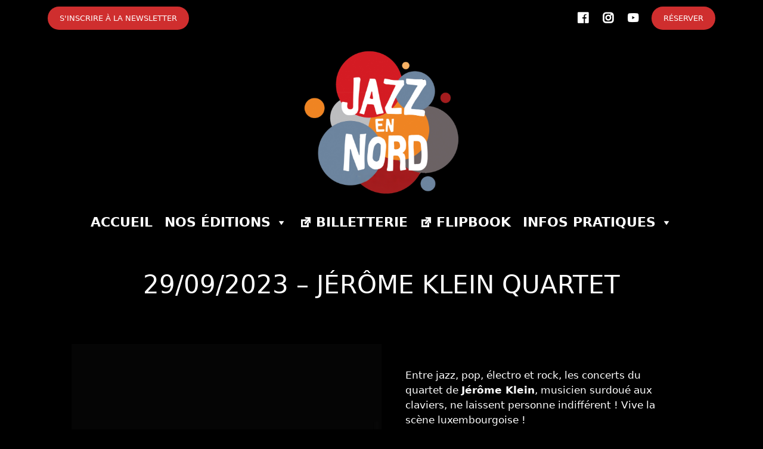

--- FILE ---
content_type: text/html; charset=UTF-8
request_url: http://www.jazzenord.com/2023/06/14/arthur-possing-quartet-2/
body_size: 33931
content:
<!DOCTYPE html><html lang="fr-FR"><head><meta charset="UTF-8"> <script type="text/javascript" data-cookieconsent="ignore">window.dataLayer=window.dataLayer||[];function gtag(){dataLayer.push(arguments);}gtag("consent","default",{ad_personalization:"denied",ad_storage:"denied",ad_user_data:"denied",analytics_storage:"denied",functionality_storage:"denied",personalization_storage:"denied",security_storage:"granted",wait_for_update:500,});gtag("set","ads_data_redaction",true);</script> <script type="text/javascript" id="Cookiebot" src="https://consent.cookiebot.com/uc.js" data-implementation="wp" data-cbid="276681aa-6472-44e1-a72d-f0d2d85fcd0e" data-blockingmode="auto"></script> <link media="all" href="http://www.jazzenord.com/wp-content/cache/autoptimize/css/autoptimize_355f883fff6d38991d46eb074efdbabe.css" rel="stylesheet"><title>29/09/2023 - JÉRÔME KLEIN QUARTET - Jazz en Nord</title><meta name="viewport" content="width=device-width, initial-scale=1"><meta name="robots" content="max-snippet:-1,max-image-preview:standard,max-video-preview:-1"/><link rel="canonical" href="http://www.jazzenord.com/2023/06/14/arthur-possing-quartet-2/"/><meta name="description" content="Réserver Vendredi 29 septembre 2023 – 20h30 – COMINES (B) Open Music Jazz Club – 13 Place Sainte Annne Production : Open Music Jazz Club…"/><meta property="og:type" content="article"/><meta property="og:locale" content="fr_FR"/><meta property="og:site_name" content="Jazz en Nord"/><meta property="og:title" content="29/09/2023 - JÉRÔME KLEIN QUARTET"/><meta property="og:description" content="Réserver Vendredi 29 septembre 2023 – 20h30 – COMINES (B) Open Music Jazz Club – 13 Place Sainte Annne Production : Open Music Jazz Club, en partenariat avec Jazz en Nord et avec le soutien de l’…"/><meta property="og:url" content="http://www.jazzenord.com/2023/06/14/arthur-possing-quartet-2/"/><meta property="og:image" content="http://www.jazzenord.com/wp-content/uploads/2023/06/Jerome-Klein.jpg"/><meta property="og:image:width" content="800"/><meta property="og:image:height" content="800"/><meta property="og:image:alt" content="jazz club lille concert"/><meta property="og:image" content="http://www.jazzenord.com/wp-content/uploads/2023/06/Jerome-Klein.jpg"/><meta property="article:published_time" content="2023-06-14T15:54:40+00:00"/><meta property="article:modified_time" content="2023-09-05T10:01:23+00:00"/><meta property="article:publisher" content="https://www.facebook.com/jazzenord"/><meta name="twitter:card" content="summary_large_image"/><meta name="twitter:title" content="29/09/2023 - JÉRÔME KLEIN QUARTET"/><meta name="twitter:description" content="Réserver Vendredi 29 septembre 2023 – 20h30 – COMINES (B) Open Music Jazz Club – 13 Place Sainte Annne Production : Open Music Jazz Club, en partenariat avec Jazz en Nord et avec le soutien de l’…"/><meta name="twitter:image" content="http://www.jazzenord.com/wp-content/uploads/2023/06/Jerome-Klein.jpg"/><meta name="twitter:image:alt" content="jazz club lille concert"/> <script type="application/ld+json">{"@context":"https://schema.org","@graph":[{"@type":"WebSite","@id":"http://www.jazzenord.com/#/schema/WebSite","url":"http://www.jazzenord.com/","name":"Jazz en Nord","description":"Concerts de jazz, blues & world à Lille et sa métropole","inLanguage":"fr-FR","potentialAction":{"@type":"SearchAction","target":{"@type":"EntryPoint","urlTemplate":"http://www.jazzenord.com/search/{search_term_string}/"},"query-input":"required name=search_term_string"},"publisher":{"@type":"Organization","@id":"http://www.jazzenord.com/#/schema/Organization","name":"Jazz en Nord","url":"http://www.jazzenord.com/","logo":{"@type":"ImageObject","url":"http://www.jazzenord.com/wp-content/uploads/2025/11/cropped-Logo-Jen-sans-festival.png","contentUrl":"http://www.jazzenord.com/wp-content/uploads/2025/11/cropped-Logo-Jen-sans-festival.png","width":800,"height":723,"contentSize":"241726"}}},{"@type":"WebPage","@id":"http://www.jazzenord.com/2023/06/14/arthur-possing-quartet-2/","url":"http://www.jazzenord.com/2023/06/14/arthur-possing-quartet-2/","name":"29/09/2023 - JÉRÔME KLEIN QUARTET - Jazz en Nord","description":"Réserver Vendredi 29 septembre 2023 – 20h30 – COMINES (B) Open Music Jazz Club – 13 Place Sainte Annne Production : Open Music Jazz Club…","inLanguage":"fr-FR","isPartOf":{"@id":"http://www.jazzenord.com/#/schema/WebSite"},"breadcrumb":{"@type":"BreadcrumbList","@id":"http://www.jazzenord.com/#/schema/BreadcrumbList","itemListElement":[{"@type":"ListItem","position":1,"item":"http://www.jazzenord.com/","name":"Jazz en Nord"},{"@type":"ListItem","position":2,"item":"http://www.jazzenord.com/category/automne-23/","name":"Catégorie : Automne 2023"},{"@type":"ListItem","position":3,"name":"29/09/2023 - JÉRÔME KLEIN QUARTET"}]},"potentialAction":{"@type":"ReadAction","target":"http://www.jazzenord.com/2023/06/14/arthur-possing-quartet-2/"},"datePublished":"2023-06-14T15:54:40+00:00","dateModified":"2023-09-05T10:01:23+00:00","author":{"@type":"Person","@id":"http://www.jazzenord.com/#/schema/Person/b3597a0308d7578414e4a93db95bfa92","name":"communication@jazzenord.com"}}]}</script> <link rel='dns-prefetch' href='//www.googletagmanager.com'/><link rel="alternate" type="application/rss+xml" title="Jazz en Nord &raquo; Flux" href="http://www.jazzenord.com/feed/"/><link rel="alternate" type="application/rss+xml" title="Jazz en Nord &raquo; Flux des commentaires" href="http://www.jazzenord.com/comments/feed/"/><link rel="alternate" title="oEmbed (JSON)" type="application/json+oembed" href="http://www.jazzenord.com/wp-json/oembed/1.0/embed?url=http%3A%2F%2Fwww.jazzenord.com%2F2023%2F06%2F14%2Farthur-possing-quartet-2%2F"/><link rel="alternate" title="oEmbed (XML)" type="text/xml+oembed" href="http://www.jazzenord.com/wp-json/oembed/1.0/embed?url=http%3A%2F%2Fwww.jazzenord.com%2F2023%2F06%2F14%2Farthur-possing-quartet-2%2F&#038;format=xml"/><style id='wp-img-auto-sizes-contain-inline-css'>img:is([sizes=auto i],[sizes^="auto," i]){contain-intrinsic-size:3000px 1500px}</style><style id='wp-emoji-styles-inline-css'>img.wp-smiley,img.emoji{display:inline!important;border:none!important;box-shadow:none!important;height:1em!important;width:1em!important;margin:0 .07em!important;vertical-align:-.1em!important;background:none!important;padding:0!important}</style><style id='wp-block-library-inline-css'>:root{--wp-block-synced-color:#7a00df;--wp-block-synced-color--rgb:122 , 0 , 223;--wp-bound-block-color:var(--wp-block-synced-color);--wp-editor-canvas-background:#ddd;--wp-admin-theme-color:#007cba;--wp-admin-theme-color--rgb:0 , 124 , 186;--wp-admin-theme-color-darker-10:#006ba1;--wp-admin-theme-color-darker-10--rgb:0 , 107 , 160.5;--wp-admin-theme-color-darker-20:#005a87;--wp-admin-theme-color-darker-20--rgb:0 , 90 , 135;--wp-admin-border-width-focus:2px}@media (min-resolution:192dpi){:root{--wp-admin-border-width-focus:1.5px}}.wp-element-button{cursor:pointer}:root .has-very-light-gray-background-color{background-color:#eee}:root .has-very-dark-gray-background-color{background-color:#313131}:root .has-very-light-gray-color{color:#eee}:root .has-very-dark-gray-color{color:#313131}:root .has-vivid-green-cyan-to-vivid-cyan-blue-gradient-background{background:linear-gradient(135deg,#00d084,#0693e3)}:root .has-purple-crush-gradient-background{background:linear-gradient(135deg,#34e2e4,#4721fb 50%,#ab1dfe)}:root .has-hazy-dawn-gradient-background{background:linear-gradient(135deg,#faaca8,#dad0ec)}:root .has-subdued-olive-gradient-background{background:linear-gradient(135deg,#fafae1,#67a671)}:root .has-atomic-cream-gradient-background{background:linear-gradient(135deg,#fdd79a,#004a59)}:root .has-nightshade-gradient-background{background:linear-gradient(135deg,#330968,#31cdcf)}:root .has-midnight-gradient-background{background:linear-gradient(135deg,#020381,#2874fc)}:root{--wp--preset--font-size--normal:16px;--wp--preset--font-size--huge:42px}.has-regular-font-size{font-size:1em}.has-larger-font-size{font-size:2.625em}.has-normal-font-size{font-size:var(--wp--preset--font-size--normal)}.has-huge-font-size{font-size:var(--wp--preset--font-size--huge)}.has-text-align-center{text-align:center}.has-text-align-left{text-align:left}.has-text-align-right{text-align:right}.has-fit-text{white-space:nowrap!important}#end-resizable-editor-section{display:none}.aligncenter{clear:both}.items-justified-left{justify-content:flex-start}.items-justified-center{justify-content:center}.items-justified-right{justify-content:flex-end}.items-justified-space-between{justify-content:space-between}.screen-reader-text{border:0;clip-path:inset(50%);height:1px;margin:-1px;overflow:hidden;padding:0;position:absolute;width:1px;word-wrap:normal!important}.screen-reader-text:focus{background-color:#ddd;clip-path:none;color:#444;display:block;font-size:1em;height:auto;left:5px;line-height:normal;padding:15px 23px 14px;text-decoration:none;top:5px;width:auto;z-index:100000}html :where(.has-border-color){border-style:solid}html :where([style*=border-top-color]){border-top-style:solid}html :where([style*=border-right-color]){border-right-style:solid}html :where([style*=border-bottom-color]){border-bottom-style:solid}html :where([style*=border-left-color]){border-left-style:solid}html :where([style*=border-width]){border-style:solid}html :where([style*=border-top-width]){border-top-style:solid}html :where([style*=border-right-width]){border-right-style:solid}html :where([style*=border-bottom-width]){border-bottom-style:solid}html :where([style*=border-left-width]){border-left-style:solid}html :where(img[class*=wp-image-]){height:auto;max-width:100%}:where(figure){margin:0 0 1em}html :where(.is-position-sticky){--wp-admin--admin-bar--position-offset:var(--wp-admin--admin-bar--height,0)}@media screen and (max-width:600px){html :where(.is-position-sticky){--wp-admin--admin-bar--position-offset:0}}</style><style id='wp-block-button-inline-css'>.wp-block-button__link{align-content:center;box-sizing:border-box;cursor:pointer;display:inline-block;height:100%;text-align:center;word-break:break-word}.wp-block-button__link.aligncenter{text-align:center}.wp-block-button__link.alignright{text-align:right}:where(.wp-block-button__link){border-radius:9999px;box-shadow:none;padding:calc(.667em + 2px) calc(1.333em + 2px);text-decoration:none}.wp-block-button[style*="text-decoration"] .wp-block-button__link{text-decoration:inherit}.wp-block-buttons>.wp-block-button.has-custom-width{max-width:none}.wp-block-buttons>.wp-block-button.has-custom-width .wp-block-button__link{width:100%}.wp-block-buttons>.wp-block-button.has-custom-font-size .wp-block-button__link{font-size:inherit}.wp-block-buttons>.wp-block-button.wp-block-button__width-25{width:calc(25% - var(--wp--style--block-gap, .5em)*.75)}.wp-block-buttons>.wp-block-button.wp-block-button__width-50{width:calc(50% - var(--wp--style--block-gap, .5em)*.5)}.wp-block-buttons>.wp-block-button.wp-block-button__width-75{width:calc(75% - var(--wp--style--block-gap, .5em)*.25)}.wp-block-buttons>.wp-block-button.wp-block-button__width-100{flex-basis:100%;width:100%}.wp-block-buttons.is-vertical>.wp-block-button.wp-block-button__width-25{width:25%}.wp-block-buttons.is-vertical>.wp-block-button.wp-block-button__width-50{width:50%}.wp-block-buttons.is-vertical>.wp-block-button.wp-block-button__width-75{width:75%}.wp-block-button.is-style-squared,.wp-block-button__link.wp-block-button.is-style-squared{border-radius:0}.wp-block-button.no-border-radius,.wp-block-button__link.no-border-radius{border-radius:0!important}:root :where(.wp-block-button .wp-block-button__link.is-style-outline),:root :where(.wp-block-button.is-style-outline>.wp-block-button__link){border:2px solid;padding:.667em 1.333em}:root :where(.wp-block-button .wp-block-button__link.is-style-outline:not(.has-text-color)),:root :where(.wp-block-button.is-style-outline>.wp-block-button__link:not(.has-text-color)){color:currentColor}:root :where(.wp-block-button .wp-block-button__link.is-style-outline:not(.has-background)),:root :where(.wp-block-button.is-style-outline>.wp-block-button__link:not(.has-background)){background-color:initial;background-image:none}</style><style id='wp-block-image-inline-css'>.wp-block-image>a,.wp-block-image>figure>a{display:inline-block}.wp-block-image img{box-sizing:border-box;height:auto;max-width:100%;vertical-align:bottom}@media not (prefers-reduced-motion){.wp-block-image img.hide{visibility:hidden}.wp-block-image img.show{animation:show-content-image .4s}}.wp-block-image[style*="border-radius"] img,.wp-block-image[style*="border-radius"]>a{border-radius:inherit}.wp-block-image.has-custom-border img{box-sizing:border-box}.wp-block-image.aligncenter{text-align:center}.wp-block-image.alignfull>a,.wp-block-image.alignwide>a{width:100%}.wp-block-image.alignfull img,.wp-block-image.alignwide img{height:auto;width:100%}.wp-block-image .aligncenter,.wp-block-image .alignleft,.wp-block-image .alignright,.wp-block-image.aligncenter,.wp-block-image.alignleft,.wp-block-image.alignright{display:table}.wp-block-image .aligncenter>figcaption,.wp-block-image .alignleft>figcaption,.wp-block-image .alignright>figcaption,.wp-block-image.aligncenter>figcaption,.wp-block-image.alignleft>figcaption,.wp-block-image.alignright>figcaption{caption-side:bottom;display:table-caption}.wp-block-image .alignleft{float:left;margin:.5em 1em .5em 0}.wp-block-image .alignright{float:right;margin:.5em 0 .5em 1em}.wp-block-image .aligncenter{margin-left:auto;margin-right:auto}.wp-block-image :where(figcaption){margin-bottom:1em;margin-top:.5em}.wp-block-image.is-style-circle-mask img{border-radius:9999px}@supports ((-webkit-mask-image:none) or (mask-image:none)) or (-webkit-mask-image:none){.wp-block-image.is-style-circle-mask img{border-radius:0;-webkit-mask-image:url('data:image/svg+xml;utf8,<svg viewBox="0 0 100 100" xmlns="http://www.w3.org/2000/svg"><circle cx="50" cy="50" r="50"/></svg>');mask-image:url('data:image/svg+xml;utf8,<svg viewBox="0 0 100 100" xmlns="http://www.w3.org/2000/svg"><circle cx="50" cy="50" r="50"/></svg>');mask-mode:alpha;-webkit-mask-position:center;mask-position:center;-webkit-mask-repeat:no-repeat;mask-repeat:no-repeat;-webkit-mask-size:contain;mask-size:contain}}:root :where(.wp-block-image.is-style-rounded img,.wp-block-image .is-style-rounded img){border-radius:9999px}.wp-block-image figure{margin:0}.wp-lightbox-container{display:flex;flex-direction:column;position:relative}.wp-lightbox-container img{cursor:zoom-in}.wp-lightbox-container img:hover+button{opacity:1}.wp-lightbox-container button{align-items:center;backdrop-filter:blur(16px) saturate(180%);background-color:#5a5a5a40;border:none;border-radius:4px;cursor:zoom-in;display:flex;height:20px;justify-content:center;opacity:0;padding:0;position:absolute;right:16px;text-align:center;top:16px;width:20px;z-index:100}@media not (prefers-reduced-motion){.wp-lightbox-container button{transition:opacity .2s ease}}.wp-lightbox-container button:focus-visible{outline:3px auto #5a5a5a40;outline:3px auto -webkit-focus-ring-color;outline-offset:3px}.wp-lightbox-container button:hover{cursor:pointer;opacity:1}.wp-lightbox-container button:focus{opacity:1}.wp-lightbox-container button:focus,.wp-lightbox-container button:hover,.wp-lightbox-container button:not(:hover):not(:active):not(.has-background){background-color:#5a5a5a40;border:none}.wp-lightbox-overlay{box-sizing:border-box;cursor:zoom-out;height:100vh;left:0;overflow:hidden;position:fixed;top:0;visibility:hidden;width:100%;z-index:100000}.wp-lightbox-overlay .close-button{align-items:center;cursor:pointer;display:flex;justify-content:center;min-height:40px;min-width:40px;padding:0;position:absolute;right:calc(env(safe-area-inset-right) + 16px);top:calc(env(safe-area-inset-top) + 16px);z-index:5000000}.wp-lightbox-overlay .close-button:focus,.wp-lightbox-overlay .close-button:hover,.wp-lightbox-overlay .close-button:not(:hover):not(:active):not(.has-background){background:none;border:none}.wp-lightbox-overlay .lightbox-image-container{height:var(--wp--lightbox-container-height);left:50%;overflow:hidden;position:absolute;top:50%;transform:translate(-50%,-50%);transform-origin:top left;width:var(--wp--lightbox-container-width);z-index:9999999999}.wp-lightbox-overlay .wp-block-image{align-items:center;box-sizing:border-box;display:flex;height:100%;justify-content:center;margin:0;position:relative;transform-origin:0 0;width:100%;z-index:3000000}.wp-lightbox-overlay .wp-block-image img{height:var(--wp--lightbox-image-height);min-height:var(--wp--lightbox-image-height);min-width:var(--wp--lightbox-image-width);width:var(--wp--lightbox-image-width)}.wp-lightbox-overlay .wp-block-image figcaption{display:none}.wp-lightbox-overlay button{background:none;border:none}.wp-lightbox-overlay .scrim{background-color:#fff;height:100%;opacity:.9;position:absolute;width:100%;z-index:2000000}.wp-lightbox-overlay.active{visibility:visible}@media not (prefers-reduced-motion){.wp-lightbox-overlay.active{animation:turn-on-visibility .25s both}.wp-lightbox-overlay.active img{animation:turn-on-visibility .35s both}.wp-lightbox-overlay.show-closing-animation:not(.active){animation:turn-off-visibility .35s both}.wp-lightbox-overlay.show-closing-animation:not(.active) img{animation:turn-off-visibility .25s both}.wp-lightbox-overlay.zoom.active{animation:none;opacity:1;visibility:visible}.wp-lightbox-overlay.zoom.active .lightbox-image-container{animation:lightbox-zoom-in .4s}.wp-lightbox-overlay.zoom.active .lightbox-image-container img{animation:none}.wp-lightbox-overlay.zoom.active .scrim{animation:turn-on-visibility .4s forwards}.wp-lightbox-overlay.zoom.show-closing-animation:not(.active){animation:none}.wp-lightbox-overlay.zoom.show-closing-animation:not(.active) .lightbox-image-container{animation:lightbox-zoom-out .4s}.wp-lightbox-overlay.zoom.show-closing-animation:not(.active) .lightbox-image-container img{animation:none}.wp-lightbox-overlay.zoom.show-closing-animation:not(.active) .scrim{animation:turn-off-visibility .4s forwards}}@keyframes show-content-image{0%{visibility:hidden}99%{visibility:hidden}to{visibility:visible}}@keyframes turn-on-visibility{0%{opacity:0}to{opacity:1}}@keyframes turn-off-visibility{0%{opacity:1;visibility:visible}99%{opacity:0;visibility:visible}to{opacity:0;visibility:hidden}}@keyframes lightbox-zoom-in{0%{transform:translate(calc((-100vw + var(--wp--lightbox-scrollbar-width))/2 + var(--wp--lightbox-initial-left-position)),calc(-50vh + var(--wp--lightbox-initial-top-position))) scale(var(--wp--lightbox-scale))}to{transform:translate(-50%,-50%) scale(1)}}@keyframes lightbox-zoom-out{0%{transform:translate(-50%,-50%) scale(1);visibility:visible}99%{visibility:visible}to{transform:translate(calc((-100vw + var(--wp--lightbox-scrollbar-width))/2 + var(--wp--lightbox-initial-left-position)),calc(-50vh + var(--wp--lightbox-initial-top-position))) scale(var(--wp--lightbox-scale));visibility:hidden}}</style><style id='wp-block-buttons-inline-css'>.wp-block-buttons{box-sizing:border-box}.wp-block-buttons.is-vertical{flex-direction:column}.wp-block-buttons.is-vertical>.wp-block-button:last-child{margin-bottom:0}.wp-block-buttons>.wp-block-button{display:inline-block;margin:0}.wp-block-buttons.is-content-justification-left{justify-content:flex-start}.wp-block-buttons.is-content-justification-left.is-vertical{align-items:flex-start}.wp-block-buttons.is-content-justification-center{justify-content:center}.wp-block-buttons.is-content-justification-center.is-vertical{align-items:center}.wp-block-buttons.is-content-justification-right{justify-content:flex-end}.wp-block-buttons.is-content-justification-right.is-vertical{align-items:flex-end}.wp-block-buttons.is-content-justification-space-between{justify-content:space-between}.wp-block-buttons.aligncenter{text-align:center}.wp-block-buttons:not(.is-content-justification-space-between,.is-content-justification-right,.is-content-justification-left,.is-content-justification-center) .wp-block-button.aligncenter{margin-left:auto;margin-right:auto;width:100%}.wp-block-buttons[style*="text-decoration"] .wp-block-button,.wp-block-buttons[style*="text-decoration"] .wp-block-button__link{text-decoration:inherit}.wp-block-buttons.has-custom-font-size .wp-block-button__link{font-size:inherit}.wp-block-buttons .wp-block-button__link{width:100%}.wp-block-button.aligncenter{text-align:center}</style><style id='wp-block-columns-inline-css'>.wp-block-columns{box-sizing:border-box;display:flex;flex-wrap:wrap!important}@media (min-width:782px){.wp-block-columns{flex-wrap:nowrap!important}}.wp-block-columns{align-items:normal!important}.wp-block-columns.are-vertically-aligned-top{align-items:flex-start}.wp-block-columns.are-vertically-aligned-center{align-items:center}.wp-block-columns.are-vertically-aligned-bottom{align-items:flex-end}@media (max-width:781px){.wp-block-columns:not(.is-not-stacked-on-mobile)>.wp-block-column{flex-basis:100%!important}}@media (min-width:782px){.wp-block-columns:not(.is-not-stacked-on-mobile)>.wp-block-column{flex-basis:0;flex-grow:1}.wp-block-columns:not(.is-not-stacked-on-mobile)>.wp-block-column[style*=flex-basis]{flex-grow:0}}.wp-block-columns.is-not-stacked-on-mobile{flex-wrap:nowrap!important}.wp-block-columns.is-not-stacked-on-mobile>.wp-block-column{flex-basis:0;flex-grow:1}.wp-block-columns.is-not-stacked-on-mobile>.wp-block-column[style*="flex-basis"]{flex-grow:0}:where(.wp-block-columns){margin-bottom:1.75em}:where(.wp-block-columns.has-background){padding:1.25em 2.375em}.wp-block-column{flex-grow:1;min-width:0;overflow-wrap:break-word;word-break:break-word}.wp-block-column.is-vertically-aligned-top{align-self:flex-start}.wp-block-column.is-vertically-aligned-center{align-self:center}.wp-block-column.is-vertically-aligned-bottom{align-self:flex-end}.wp-block-column.is-vertically-aligned-stretch{align-self:stretch}.wp-block-column.is-vertically-aligned-bottom,.wp-block-column.is-vertically-aligned-center,.wp-block-column.is-vertically-aligned-top{width:100%}</style><style id='wp-block-group-inline-css'>.wp-block-group{box-sizing:border-box}:where(.wp-block-group.wp-block-group-is-layout-constrained){position:relative}</style><style id='wp-block-paragraph-inline-css'>.is-small-text{font-size:.875em}.is-regular-text{font-size:1em}.is-large-text{font-size:2.25em}.is-larger-text{font-size:3em}.has-drop-cap:not(:focus):first-letter{float:left;font-size:8.4em;font-style:normal;font-weight:100;line-height:.68;margin:.05em .1em 0 0;text-transform:uppercase}body.rtl .has-drop-cap:not(:focus):first-letter{float:none;margin-left:.1em}p.has-drop-cap.has-background{overflow:hidden}:root :where(p.has-background){padding:1.25em 2.375em}:where(p.has-text-color:not(.has-link-color)) a{color:inherit}p.has-text-align-left[style*="writing-mode:vertical-lr"],p.has-text-align-right[style*="writing-mode:vertical-rl"]{rotate:180deg}</style><style id='global-styles-inline-css'>:root{--wp--preset--aspect-ratio--square:1;--wp--preset--aspect-ratio--4-3: 4/3;--wp--preset--aspect-ratio--3-4: 3/4;--wp--preset--aspect-ratio--3-2: 3/2;--wp--preset--aspect-ratio--2-3: 2/3;--wp--preset--aspect-ratio--16-9: 16/9;--wp--preset--aspect-ratio--9-16: 9/16;--wp--preset--color--black:#000;--wp--preset--color--cyan-bluish-gray:#abb8c3;--wp--preset--color--white:#fff;--wp--preset--color--pale-pink:#f78da7;--wp--preset--color--vivid-red:#cf2e2e;--wp--preset--color--luminous-vivid-orange:#ff6900;--wp--preset--color--luminous-vivid-amber:#fcb900;--wp--preset--color--light-green-cyan:#7bdcb5;--wp--preset--color--vivid-green-cyan:#00d084;--wp--preset--color--pale-cyan-blue:#8ed1fc;--wp--preset--color--vivid-cyan-blue:#0693e3;--wp--preset--color--vivid-purple:#9b51e0;--wp--preset--color--contrast:var(--contrast);--wp--preset--color--contrast-2:var(--contrast-2);--wp--preset--color--contrast-3:var(--contrast-3);--wp--preset--color--base:var(--base);--wp--preset--color--base-2:var(--base-2);--wp--preset--color--base-3:var(--base-3);--wp--preset--color--accent:var(--accent);--wp--preset--gradient--vivid-cyan-blue-to-vivid-purple:linear-gradient(135deg,#0693e3 0%,#9b51e0 100%);--wp--preset--gradient--light-green-cyan-to-vivid-green-cyan:linear-gradient(135deg,#7adcb4 0%,#00d082 100%);--wp--preset--gradient--luminous-vivid-amber-to-luminous-vivid-orange:linear-gradient(135deg,#fcb900 0%,#ff6900 100%);--wp--preset--gradient--luminous-vivid-orange-to-vivid-red:linear-gradient(135deg,#ff6900 0%,#cf2e2e 100%);--wp--preset--gradient--very-light-gray-to-cyan-bluish-gray:linear-gradient(135deg,#eee 0%,#a9b8c3 100%);--wp--preset--gradient--cool-to-warm-spectrum:linear-gradient(135deg,#4aeadc 0%,#9778d1 20%,#cf2aba 40%,#ee2c82 60%,#fb6962 80%,#fef84c 100%);--wp--preset--gradient--blush-light-purple:linear-gradient(135deg,#ffceec 0%,#9896f0 100%);--wp--preset--gradient--blush-bordeaux:linear-gradient(135deg,#fecda5 0%,#fe2d2d 50%,#6b003e 100%);--wp--preset--gradient--luminous-dusk:linear-gradient(135deg,#ffcb70 0%,#c751c0 50%,#4158d0 100%);--wp--preset--gradient--pale-ocean:linear-gradient(135deg,#fff5cb 0%,#b6e3d4 50%,#33a7b5 100%);--wp--preset--gradient--electric-grass:linear-gradient(135deg,#caf880 0%,#71ce7e 100%);--wp--preset--gradient--midnight:linear-gradient(135deg,#020381 0%,#2874fc 100%);--wp--preset--font-size--small:13px;--wp--preset--font-size--medium:20px;--wp--preset--font-size--large:36px;--wp--preset--font-size--x-large:42px;--wp--preset--spacing--20:.44rem;--wp--preset--spacing--30:.67rem;--wp--preset--spacing--40:1rem;--wp--preset--spacing--50:1.5rem;--wp--preset--spacing--60:2.25rem;--wp--preset--spacing--70:3.38rem;--wp--preset--spacing--80:5.06rem;--wp--preset--shadow--natural:6px 6px 9px rgba(0,0,0,.2);--wp--preset--shadow--deep:12px 12px 50px rgba(0,0,0,.4);--wp--preset--shadow--sharp:6px 6px 0 rgba(0,0,0,.2);--wp--preset--shadow--outlined:6px 6px 0 -3px #fff , 6px 6px #000;--wp--preset--shadow--crisp:6px 6px 0 #000}:where(.is-layout-flex){gap:.5em}:where(.is-layout-grid){gap:.5em}body .is-layout-flex{display:flex}.is-layout-flex{flex-wrap:wrap;align-items:center}.is-layout-flex > :is(*, div){margin:0}body .is-layout-grid{display:grid}.is-layout-grid > :is(*, div){margin:0}:where(.wp-block-columns.is-layout-flex){gap:2em}:where(.wp-block-columns.is-layout-grid){gap:2em}:where(.wp-block-post-template.is-layout-flex){gap:1.25em}:where(.wp-block-post-template.is-layout-grid){gap:1.25em}.has-black-color{color:var(--wp--preset--color--black)!important}.has-cyan-bluish-gray-color{color:var(--wp--preset--color--cyan-bluish-gray)!important}.has-white-color{color:var(--wp--preset--color--white)!important}.has-pale-pink-color{color:var(--wp--preset--color--pale-pink)!important}.has-vivid-red-color{color:var(--wp--preset--color--vivid-red)!important}.has-luminous-vivid-orange-color{color:var(--wp--preset--color--luminous-vivid-orange)!important}.has-luminous-vivid-amber-color{color:var(--wp--preset--color--luminous-vivid-amber)!important}.has-light-green-cyan-color{color:var(--wp--preset--color--light-green-cyan)!important}.has-vivid-green-cyan-color{color:var(--wp--preset--color--vivid-green-cyan)!important}.has-pale-cyan-blue-color{color:var(--wp--preset--color--pale-cyan-blue)!important}.has-vivid-cyan-blue-color{color:var(--wp--preset--color--vivid-cyan-blue)!important}.has-vivid-purple-color{color:var(--wp--preset--color--vivid-purple)!important}.has-black-background-color{background-color:var(--wp--preset--color--black)!important}.has-cyan-bluish-gray-background-color{background-color:var(--wp--preset--color--cyan-bluish-gray)!important}.has-white-background-color{background-color:var(--wp--preset--color--white)!important}.has-pale-pink-background-color{background-color:var(--wp--preset--color--pale-pink)!important}.has-vivid-red-background-color{background-color:var(--wp--preset--color--vivid-red)!important}.has-luminous-vivid-orange-background-color{background-color:var(--wp--preset--color--luminous-vivid-orange)!important}.has-luminous-vivid-amber-background-color{background-color:var(--wp--preset--color--luminous-vivid-amber)!important}.has-light-green-cyan-background-color{background-color:var(--wp--preset--color--light-green-cyan)!important}.has-vivid-green-cyan-background-color{background-color:var(--wp--preset--color--vivid-green-cyan)!important}.has-pale-cyan-blue-background-color{background-color:var(--wp--preset--color--pale-cyan-blue)!important}.has-vivid-cyan-blue-background-color{background-color:var(--wp--preset--color--vivid-cyan-blue)!important}.has-vivid-purple-background-color{background-color:var(--wp--preset--color--vivid-purple)!important}.has-black-border-color{border-color:var(--wp--preset--color--black)!important}.has-cyan-bluish-gray-border-color{border-color:var(--wp--preset--color--cyan-bluish-gray)!important}.has-white-border-color{border-color:var(--wp--preset--color--white)!important}.has-pale-pink-border-color{border-color:var(--wp--preset--color--pale-pink)!important}.has-vivid-red-border-color{border-color:var(--wp--preset--color--vivid-red)!important}.has-luminous-vivid-orange-border-color{border-color:var(--wp--preset--color--luminous-vivid-orange)!important}.has-luminous-vivid-amber-border-color{border-color:var(--wp--preset--color--luminous-vivid-amber)!important}.has-light-green-cyan-border-color{border-color:var(--wp--preset--color--light-green-cyan)!important}.has-vivid-green-cyan-border-color{border-color:var(--wp--preset--color--vivid-green-cyan)!important}.has-pale-cyan-blue-border-color{border-color:var(--wp--preset--color--pale-cyan-blue)!important}.has-vivid-cyan-blue-border-color{border-color:var(--wp--preset--color--vivid-cyan-blue)!important}.has-vivid-purple-border-color{border-color:var(--wp--preset--color--vivid-purple)!important}.has-vivid-cyan-blue-to-vivid-purple-gradient-background{background:var(--wp--preset--gradient--vivid-cyan-blue-to-vivid-purple)!important}.has-light-green-cyan-to-vivid-green-cyan-gradient-background{background:var(--wp--preset--gradient--light-green-cyan-to-vivid-green-cyan)!important}.has-luminous-vivid-amber-to-luminous-vivid-orange-gradient-background{background:var(--wp--preset--gradient--luminous-vivid-amber-to-luminous-vivid-orange)!important}.has-luminous-vivid-orange-to-vivid-red-gradient-background{background:var(--wp--preset--gradient--luminous-vivid-orange-to-vivid-red)!important}.has-very-light-gray-to-cyan-bluish-gray-gradient-background{background:var(--wp--preset--gradient--very-light-gray-to-cyan-bluish-gray)!important}.has-cool-to-warm-spectrum-gradient-background{background:var(--wp--preset--gradient--cool-to-warm-spectrum)!important}.has-blush-light-purple-gradient-background{background:var(--wp--preset--gradient--blush-light-purple)!important}.has-blush-bordeaux-gradient-background{background:var(--wp--preset--gradient--blush-bordeaux)!important}.has-luminous-dusk-gradient-background{background:var(--wp--preset--gradient--luminous-dusk)!important}.has-pale-ocean-gradient-background{background:var(--wp--preset--gradient--pale-ocean)!important}.has-electric-grass-gradient-background{background:var(--wp--preset--gradient--electric-grass)!important}.has-midnight-gradient-background{background:var(--wp--preset--gradient--midnight)!important}.has-small-font-size{font-size:var(--wp--preset--font-size--small)!important}.has-medium-font-size{font-size:var(--wp--preset--font-size--medium)!important}.has-large-font-size{font-size:var(--wp--preset--font-size--large)!important}.has-x-large-font-size{font-size:var(--wp--preset--font-size--x-large)!important}:where(.wp-block-columns.is-layout-flex){gap:2em}:where(.wp-block-columns.is-layout-grid){gap:2em}</style><style id='core-block-supports-inline-css'>.wp-container-core-columns-is-layout-9d6595d7{flex-wrap:nowrap}</style><style id='classic-theme-styles-inline-css'>.wp-block-button__link{color:#fff;background-color:#32373c;border-radius:9999px;box-shadow:none;text-decoration:none;padding:calc(.667em + 2px) calc(1.333em + 2px);font-size:1.125em}.wp-block-file__button{background:#32373c;color:#fff;text-decoration:none}</style><link rel='stylesheet' id='dashicons-css' href='http://www.jazzenord.com/wp-includes/css/A.dashicons.min.css.pagespeed.cf.YtIiybB4VG.css' media='all'/><link rel='stylesheet' id='megamenu-css' href='http://www.jazzenord.com/wp-content/cache/autoptimize/css/A.autoptimize_single_2aee302178af9f140f56c5b670e9ec60.css.pagespeed.cf.RB3kjmHlpu.css' media='all'/><style id='generate-style-inline-css'>body{background-color:#f7f8f9;color:#222}a{color:#cf2e2e}a:hover,a:focus,a:active{color:#000}.wp-block-group__inner-container{max-width:1200px;margin-left:auto;margin-right:auto}:root{--contrast:#222;--contrast-2:#575760;--contrast-3:#b2b2be;--base:#f0f0f0;--base-2:#f7f8f9;--base-3:#fff;--accent:#1e73be}:root .has-contrast-color{color:var(--contrast)}:root .has-contrast-background-color{background-color:var(--contrast)}:root .has-contrast-2-color{color:var(--contrast-2)}:root .has-contrast-2-background-color{background-color:var(--contrast-2)}:root .has-contrast-3-color{color:var(--contrast-3)}:root .has-contrast-3-background-color{background-color:var(--contrast-3)}:root .has-base-color{color:var(--base)}:root .has-base-background-color{background-color:var(--base)}:root .has-base-2-color{color:var(--base-2)}:root .has-base-2-background-color{background-color:var(--base-2)}:root .has-base-3-color{color:var(--base-3)}:root .has-base-3-background-color{background-color:var(--base-3)}:root .has-accent-color{color:var(--accent)}:root .has-accent-background-color{background-color:var(--accent)}body,button,input,select,textarea{font-family:-apple-system,system-ui,BlinkMacSystemFont,"Segoe UI",Helvetica,Arial,sans-serif,"Apple Color Emoji","Segoe UI Emoji","Segoe UI Symbol"}body{line-height:1.5}.entry-content > [class*="wp-block-"]:not(:last-child):not(.wp-block-heading){margin-bottom:1.5em}.main-navigation .main-nav ul ul li a{font-size:14px}.sidebar .widget,.footer-widgets .widget{font-size:17px}@media (max-width:768px){h1{font-size:31px}h2{font-size:27px}h3{font-size:24px}h4{font-size:22px}h5{font-size:19px}}.top-bar{background-color:#636363;color:#fff}.top-bar a{color:#fff}.top-bar a:hover{color:#303030}.site-header{background-color:#fff}.main-title a,.main-title a:hover{color:#222}.site-description{color:#757575}.mobile-menu-control-wrapper .menu-toggle,.mobile-menu-control-wrapper .menu-toggle:hover,.mobile-menu-control-wrapper .menu-toggle:focus,.has-inline-mobile-toggle #site-navigation.toggled{background-color:rgba(0,0,0,.02)}.main-navigation,.main-navigation ul ul{background-color:#fff}.main-navigation .main-nav ul li a,.main-navigation .menu-toggle,.main-navigation .menu-bar-items{color:#515151}.main-navigation .main-nav ul li:not([class*="current-menu-"]):hover > a, .main-navigation .main-nav ul li:not([class*="current-menu-"]):focus > a, .main-navigation .main-nav ul li.sfHover:not([class*="current-menu-"]) > a, .main-navigation .menu-bar-item:hover > a, .main-navigation .menu-bar-item.sfHover > a{color:#7a8896;background-color:#fff}button.menu-toggle:hover,button.menu-toggle:focus{color:#515151}.main-navigation .main-nav ul li[class*="current-menu-"]>a{color:#7a8896;background-color:#fff}.navigation-search input[type="search"],.navigation-search input[type="search"]:active,.navigation-search input[type="search"]:focus,.main-navigation .main-nav ul li.search-item.active>a,.main-navigation .menu-bar-items .search-item.active>a{color:#7a8896;background-color:#fff}.main-navigation ul ul{background-color:#eaeaea}.main-navigation .main-nav ul ul li a{color:#515151}.main-navigation .main-nav ul ul li:not([class*="current-menu-"]):hover > a,.main-navigation .main-nav ul ul li:not([class*="current-menu-"]):focus > a, .main-navigation .main-nav ul ul li.sfHover:not([class*="current-menu-"]) > a{color:#7a8896;background-color:#eaeaea}.main-navigation .main-nav ul ul li[class*="current-menu-"]>a{color:#7a8896;background-color:#eaeaea}.separate-containers .inside-article,.separate-containers .comments-area,.separate-containers .page-header,.one-container .container,.separate-containers .paging-navigation,.inside-page-header{background-color:#fff}.entry-title a{color:#222}.entry-title a:hover{color:#55555e}.entry-meta{color:#595959}.sidebar .widget{background-color:#fff}.footer-widgets{background-color:#fff}.footer-widgets .widget-title{color:#000}.site-info{color:#fff;background-color:#55555e}.site-info a{color:#fff}.site-info a:hover{color:#d3d3d3}.footer-bar .widget_nav_menu .current-menu-item a{color:#d3d3d3}input[type="text"],input[type="email"],input[type="url"],input[type="password"],input[type="search"],input[type="tel"],input[type="number"],textarea,select{color:#666;background-color:#fafafa;border-color:#ccc}input[type="text"]:focus,input[type="email"]:focus,input[type="url"]:focus,input[type="password"]:focus,input[type="search"]:focus,input[type="tel"]:focus,input[type="number"]:focus,textarea:focus,select:focus{color:#666;background-color:#fff;border-color:#bfbfbf}button,html input[type="button"],input[type="reset"],input[type="submit"],a.button,a.wp-block-button__link:not(.has-background){color:#fff;background-color:#55555e}button:hover,html input[type="button"]:hover,input[type="reset"]:hover,input[type="submit"]:hover,a.button:hover,button:focus,html input[type="button"]:focus,input[type="reset"]:focus,input[type="submit"]:focus,a.button:focus,a.wp-block-button__link:not(.has-background):active,a.wp-block-button__link:not(.has-background):focus,a.wp-block-button__link:not(.has-background):hover{color:#fff;background-color:#3f4047}a.generate-back-to-top{background-color:rgba(0,0,0,.4);color:#fff}a.generate-back-to-top:hover,a.generate-back-to-top:focus{background-color:rgba(0,0,0,.6);color:#fff}:root{--gp-search-modal-bg-color:var(--base-3);--gp-search-modal-text-color:var(--contrast);--gp-search-modal-overlay-bg-color:rgba(0,0,0,.2)}@media (max-width:768px){.main-navigation .menu-bar-item:hover>a,.main-navigation .menu-bar-item.sfHover>a{background:none;color:#515151}}.nav-below-header .main-navigation .inside-navigation.grid-container,.nav-above-header .main-navigation .inside-navigation.grid-container{padding:0 20px 0 20px}.site-main .wp-block-group__inner-container{padding:40px}.separate-containers .paging-navigation{padding-top:20px;padding-bottom:20px}.entry-content .alignwide, body:not(.no-sidebar) .entry-content .alignfull{margin-left:-40px;width:calc(100% + 80px);max-width:calc(100% + 80px)}.rtl .menu-item-has-children .dropdown-menu-toggle{padding-left:20px}.rtl .main-navigation .main-nav ul li.menu-item-has-children>a{padding-right:20px}@media (max-width:768px){.separate-containers .inside-article,.separate-containers .comments-area,.separate-containers .page-header,.separate-containers .paging-navigation,.one-container .site-content,.inside-page-header{padding:30px}.site-main .wp-block-group__inner-container{padding:30px}.inside-top-bar{padding-right:30px;padding-left:30px}.inside-header{padding-right:30px;padding-left:30px}.widget-area .widget{padding-top:30px;padding-right:30px;padding-bottom:30px;padding-left:30px}.footer-widgets-container{padding-top:30px;padding-right:30px;padding-bottom:30px;padding-left:30px}.inside-site-info{padding-right:30px;padding-left:30px}.entry-content .alignwide, body:not(.no-sidebar) .entry-content .alignfull{margin-left:-30px;width:calc(100% + 60px);max-width:calc(100% + 60px)}.one-container .site-main .paging-navigation{margin-bottom:20px}}.is-right-sidebar{width:30%}.is-left-sidebar{width:30%}.site-content .content-area{width:100%}@media (max-width:768px){.main-navigation .menu-toggle,.sidebar-nav-mobile:not(#sticky-placeholder){display:block}.main-navigation ul,.gen-sidebar-nav,.main-navigation:not(.slideout-navigation):not(.toggled) .main-nav > ul,.has-inline-mobile-toggle #site-navigation .inside-navigation > *:not(.navigation-search):not(.main-nav){display:none}.nav-align-right .inside-navigation,.nav-align-center .inside-navigation{justify-content:space-between}}</style> <script src="http://www.jazzenord.com/wp-includes/js/jquery/jquery.min.js.pagespeed.jm.PoWN7KAtLT.js" id="jquery-core-js"></script> <script id="to-top-js-extra">var to_top_options={"scroll_offset":"100","icon_opacity":"50","style":"icon","icon_type":"dashicons-arrow-up-alt2","icon_color":"#ffffff","icon_bg_color":"#000000","icon_size":"32","border_radius":"5","image":"http://www.jazzenord.com/wp-content/plugins/to-top/admin/images/default.png","image_width":"65","image_alt":"","location":"bottom-right","margin_x":"20","margin_y":"20","show_on_admin":"0","enable_autohide":"0","autohide_time":"2","enable_hide_small_device":"0","small_device_max_width":"640","reset":"0"};</script> 
 <script src="https://www.googletagmanager.com/gtag/js?id=GT-5TQQ4K3K" id="google_gtagjs-js" async></script> <script id="google_gtagjs-js-after">window.dataLayer=window.dataLayer||[];function gtag(){dataLayer.push(arguments);}gtag("set","linker",{"domains":["www.jazzenord.com"]});gtag("js",new Date());gtag("set","developer_id.dZTNiMT",true);gtag("config","GT-5TQQ4K3K");</script> <link rel="https://api.w.org/" href="http://www.jazzenord.com/wp-json/"/><link rel="alternate" title="JSON" type="application/json" href="http://www.jazzenord.com/wp-json/wp/v2/posts/4691"/><link rel="EditURI" type="application/rsd+xml" title="RSD" href="http://www.jazzenord.com/xmlrpc.php?rsd"/><meta name="generator" content="Site Kit by Google 1.168.0"/><meta name="mpu-version" content="1.2.8"/><style>.recentcomments a{display:inline!important;padding:0!important;margin:0!important}</style><noscript><style>.lazyload[data-src]{display:none!important}</style></noscript><style>.lazyload{background-image:none!important}.lazyload:before{background-image:none!important}</style><style id="uagb-style-conditional-extension">@media (min-width:1025px){body .uag-hide-desktop.uagb-google-map__wrap,body .uag-hide-desktop{display:none!important}}@media (min-width:768px) and (max-width:1024px){body .uag-hide-tab.uagb-google-map__wrap,body .uag-hide-tab{display:none!important}}@media (max-width:767px){body .uag-hide-mob.uagb-google-map__wrap,body .uag-hide-mob{display:none!important}}</style><style id="uagb-style-frontend-4691">.uag-blocks-common-selector{z-index:var(--z-index-desktop)!important}@media (max-width:976px){.uag-blocks-common-selector{z-index:var(--z-index-tablet)!important}}@media (max-width:767px){.uag-blocks-common-selector{z-index:var(--z-index-mobile)!important}}</style><link rel="icon" href="http://www.jazzenord.com/wp-content/uploads/2021/06/xcropped-logo2021-1-150x150.png.pagespeed.ic.jOt6VrKjEs.webp" sizes="32x32"/><link rel="icon" href="http://www.jazzenord.com/wp-content/uploads/2021/06/xcropped-logo2021-1-300x300.png.pagespeed.ic.-q8XxMx8Fm.webp" sizes="192x192"/><link rel="apple-touch-icon" href="http://www.jazzenord.com/wp-content/uploads/2021/06/xcropped-logo2021-1-300x300.png.pagespeed.ic.-q8XxMx8Fm.webp"/><meta name="msapplication-TileImage" content="http://www.jazzenord.com/wp-content/uploads/2021/06/cropped-logo2021-1-300x300.png"/><style id="wp-custom-css">body{background-color:#000}.site-logo{max-width:25%}.site-header,.top-bar{background-color:transparent}.separate-containers .inside-article,.separate-containers .comments-area,.separate-containers .page-header,.one-container .container,.separate-containers .paging-navigation,.inside-page-header{background-color:transparent}.main-navigation,.main-navigation ul ul{background-color:transparent}.entry-meta{display:none}h1{color:#fff;text-align:center}h2{color:#fff;text-align:center}h3{color:#fff}h4{text-align:center}h4 a{color:#fff}:root .wp-block-group .wp-block-group{background-color: #00000070}:root .has-black-color{color:#fff}:root .has-contrast-color{color:#fff}.uagb-post-grid .uagb-post__image img{display:block;width:100%;border-radius:50%}:root .uagb-post__inner-wrap{background:transparent;text-align:center;font-size:14px}:root .uagb-post__text .uagb-post__title{font-size:20px}input[type="email"],input[type="number"],input[type="password"],input[type="search"],input[type="tel"],input[type="text"],input[type="url"],select,textarea{background-color:#fff;color:#000;width:50%;border-radius:20px}button, html input[type="button"], input[type="reset"], input[type="submit"], a.button, a.wp-block-button__link:not(.has-background)
{background-color:#cf2e2e;color:#fff;border-radius:20px}:root .uagb-faq-item{background-color:  #00000070}:root .uagb-faq-item .uagb-faq-content p{color:#fff}:root .uagb-faq-item .uagb-faq-content a{color:#cf2e2e}:root .uagb-faq-item .uagb-question{color:#fff}:root .uagb-faq-item.uagb-faq-item-active .uagb-question{color:#fff}:root .uagb-icon-active svg{fill:#fff}:root .uagb-icon svg{fill:#fff}:root .uagb-icon-list__outer-wrap .uagb-icon-list__content-wrap{color:#f0f0f1}:root .uagb-icon-list__outer-wrap .uagb-icon-list__content-wrap svg{fill:#cf2e2e}</style><style type="text/css"></style></head><body class="wp-singular post-template-default single single-post postid-4691 single-format-standard wp-custom-logo wp-embed-responsive wp-theme-generatepress mega-menu-primary mega-menu-max-mega-menu-1 no-sidebar nav-below-header separate-containers header-aligned-center dropdown-hover featured-image-active" itemtype="https://schema.org/Blog" itemscope> <a class="screen-reader-text skip-link" href="#content" title="Aller au contenu">Aller au contenu</a><div class="top-bar top-bar-align-right"><div class="inside-top-bar grid-container"><aside id="maxmegamenu-4" class="extendedwopts-hide extendedwopts-tablet extendedwopts-mobile widget inner-padding widget_maxmegamenu"><div id="mega-menu-wrap-max_mega_menu_1" class="mega-menu-wrap"><div class="mega-menu-toggle"><div class="mega-toggle-blocks-left"></div><div class="mega-toggle-blocks-center"><div class='mega-toggle-block mega-menu-toggle-animated-block mega-toggle-block-1' id='mega-toggle-block-1'><button aria-label="Toggle Menu" class="mega-toggle-animated mega-toggle-animated-slider" type="button" aria-expanded="false"> <span class="mega-toggle-animated-box"> <span class="mega-toggle-animated-inner"></span> </span> </button></div></div><div class="mega-toggle-blocks-right"></div></div><ul id="mega-menu-max_mega_menu_1" class="mega-menu max-mega-menu mega-menu-horizontal mega-no-js" data-event="hover_intent" data-effect="fade_up" data-effect-speed="200" data-effect-mobile="disabled" data-effect-speed-mobile="0" data-mobile-force-width="body" data-second-click="go" data-document-click="collapse" data-vertical-behaviour="standard" data-breakpoint="768" data-unbind="true" data-mobile-state="collapse_all" data-mobile-direction="vertical" data-hover-intent-timeout="300" data-hover-intent-interval="100"><li class="mega-menu-item mega-menu-item-type-custom mega-menu-item-object-custom mega-align-bottom-left mega-menu-flyout mega-has-icon mega-icon-left mega-hide-text mega-menu-item-938" id="mega-menu-item-938"><a target="_blank" class="dashicons-facebook mega-menu-link" href="https://www.facebook.com/jazzenord/" tabindex="0" aria-label="Facebook"></a></li><li class="mega-menu-item mega-menu-item-type-custom mega-menu-item-object-custom mega-align-bottom-left mega-menu-flyout mega-has-icon mega-icon-left mega-hide-text mega-menu-item-939" id="mega-menu-item-939"><a target="_blank" class="dashicons-instagram mega-menu-link" href="https://www.instagram.com/jazz_en_nord/" tabindex="0" aria-label="Instagram"></a></li><li class="mega-menu-item mega-menu-item-type-custom mega-menu-item-object-custom mega-align-bottom-left mega-menu-flyout mega-has-icon mega-icon-left mega-hide-text mega-menu-item-992" id="mega-menu-item-992"><a target="_blank" class="dashicons-youtube mega-menu-link" href="https://www.youtube.com/channel/UCtbdzWmju2WyCnLLaHpcX9A" tabindex="0" aria-label="Youtube"></a></li></ul></div></aside><aside id="custom_html-9" class="widget_text extendedwopts-hide extendedwopts-mobile widget inner-padding widget_custom_html"><div class="textwidget custom-html-widget"><div class="wp-block-buttons"><div class="wp-block-button has-custom-width wp-block-button__width-100 is-style-fill"><a class="wp-block-button__link has-white-color has-vivid-red-background-color has-text-color has-background" href="https://www.jazzenord.com/sinscrire-a-la-newsletter" target="_blank" rel="noreferrer noopener">S'INSCRIRE À LA NEWSLETTER</a></div></div></div></aside><aside id="custom_html-7" class="widget_text widget inner-padding widget_custom_html"><div class="textwidget custom-html-widget"><div class="wp-block-buttons"><div class="wp-block-button has-custom-width wp-block-button__width-100 is-style-fill"><a class="wp-block-button__link has-white-color has-vivid-red-background-color has-text-color has-background" href="https://shop.utick.net/?pos=JAZZENORD&module=CATALOGUE" target="_blank" rel="noreferrer noopener">RÉSERVER</a></div></div></div></aside></div></div><header class="site-header" id="masthead" aria-label="Site" itemtype="https://schema.org/WPHeader" itemscope><div class="inside-header grid-container"><div class="site-logo"> <a href="http://www.jazzenord.com/" rel="home"> <img class="header-image is-logo-image lazyload" alt="Jazz en Nord" src="[data-uri]" width="800" height="723" data-src="http://www.jazzenord.com/wp-content/uploads/2025/11/cropped-Logo-Jen-sans-festival.png" decoding="async" data-eio-rwidth="800" data-eio-rheight="723"/><noscript><img class="header-image is-logo-image" alt="Jazz en Nord" src="http://www.jazzenord.com/wp-content/uploads/2025/11/xcropped-Logo-Jen-sans-festival.png.pagespeed.ic.ZVncZmJfig.webp" width="800" height="723" data-eio="l"/></noscript> </a></div></div></header><nav class="main-navigation grid-container nav-align-center sub-menu-right" id="site-navigation" aria-label="Principal" itemtype="https://schema.org/SiteNavigationElement" itemscope><div class="inside-navigation grid-container"> <button class="menu-toggle" aria-controls="primary-menu" aria-expanded="false"> <span class="gp-icon icon-menu-bars"><svg viewBox="0 0 512 512" aria-hidden="true" xmlns="http://www.w3.org/2000/svg" width="1em" height="1em"><path d="M0 96c0-13.255 10.745-24 24-24h464c13.255 0 24 10.745 24 24s-10.745 24-24 24H24c-13.255 0-24-10.745-24-24zm0 160c0-13.255 10.745-24 24-24h464c13.255 0 24 10.745 24 24s-10.745 24-24 24H24c-13.255 0-24-10.745-24-24zm0 160c0-13.255 10.745-24 24-24h464c13.255 0 24 10.745 24 24s-10.745 24-24 24H24c-13.255 0-24-10.745-24-24z"/></svg><svg viewBox="0 0 512 512" aria-hidden="true" xmlns="http://www.w3.org/2000/svg" width="1em" height="1em"><path d="M71.029 71.029c9.373-9.372 24.569-9.372 33.942 0L256 222.059l151.029-151.03c9.373-9.372 24.569-9.372 33.942 0 9.372 9.373 9.372 24.569 0 33.942L289.941 256l151.03 151.029c9.372 9.373 9.372 24.569 0 33.942-9.373 9.372-24.569 9.372-33.942 0L256 289.941l-151.029 151.03c-9.373 9.372-24.569 9.372-33.942 0-9.372-9.373-9.372-24.569 0-33.942L222.059 256 71.029 104.971c-9.372-9.373-9.372-24.569 0-33.942z"/></svg></span><span class="mobile-menu">Menu</span> </button><div id="mega-menu-wrap-primary" class="mega-menu-wrap"><div class="mega-menu-toggle"><div class="mega-toggle-blocks-left"></div><div class="mega-toggle-blocks-center"><div class='mega-toggle-block mega-menu-toggle-animated-block mega-toggle-block-1' id='mega-toggle-block-1'><button aria-label="Toggle Menu" class="mega-toggle-animated mega-toggle-animated-slider" type="button" aria-expanded="false"> <span class="mega-toggle-animated-box"> <span class="mega-toggle-animated-inner"></span> </span> </button></div></div><div class="mega-toggle-blocks-right"></div></div><ul id="mega-menu-primary" class="mega-menu max-mega-menu mega-menu-horizontal mega-no-js" data-event="hover_intent" data-effect="fade_up" data-effect-speed="200" data-effect-mobile="disabled" data-effect-speed-mobile="0" data-mobile-force-width="body" data-second-click="go" data-document-click="collapse" data-vertical-behaviour="standard" data-breakpoint="768" data-unbind="true" data-mobile-state="collapse_all" data-mobile-direction="vertical" data-hover-intent-timeout="300" data-hover-intent-interval="100"><li class="mega-menu-item mega-menu-item-type-post_type mega-menu-item-object-page mega-menu-item-home mega-align-bottom-left mega-menu-flyout mega-menu-item-988" id="mega-menu-item-988"><a class="mega-menu-link" href="http://www.jazzenord.com/" tabindex="0">Accueil</a></li><li class="mega-menu-item mega-menu-item-type-custom mega-menu-item-object-custom mega-menu-item-has-children mega-align-bottom-left mega-menu-flyout mega-menu-item-989" id="mega-menu-item-989"><a class="mega-menu-link" href="#" aria-expanded="false" tabindex="0">Nos éditions<span class="mega-indicator" aria-hidden="true"></span></a><ul class="mega-sub-menu"><li class="mega-menu-item mega-menu-item-type-post_type mega-menu-item-object-page mega-menu-item-7520" id="mega-menu-item-7520"><a class="mega-menu-link" href="http://www.jazzenord.com/edition-printemps-2026/">ÉDITION PRINTEMPS 2026</a></li><li class="mega-menu-item mega-menu-item-type-custom mega-menu-item-object-custom mega-menu-item-has-children mega-menu-item-993" id="mega-menu-item-993"><a class="mega-menu-link" href="#" aria-expanded="false">AUTOUR DE NOS ÉDITIONS<span class="mega-indicator" aria-hidden="true"></span></a><ul class="mega-sub-menu"><li class="mega-menu-item mega-menu-item-type-post_type mega-menu-item-object-page mega-menu-item-6936" id="mega-menu-item-6936"><a class="mega-menu-link" href="http://www.jazzenord.com/detours-so-nord-2025/">DÉTOURS SO’NORD</a></li><li class="mega-menu-item mega-menu-item-type-post_type mega-menu-item-object-page mega-menu-item-6940" id="mega-menu-item-6940"><a class="mega-menu-link" href="http://www.jazzenord.com/blues-en-nord-2026/">BLUES EN NORD</a></li><li class="mega-menu-item mega-menu-item-type-custom mega-menu-item-object-custom mega-has-icon mega-icon-right mega-menu-item-994" id="mega-menu-item-994"><a class="dashicons-external mega-menu-link" href="http://golden-jazz-trophy.com">GOLDEN JAZZ TROPHY</a></li></ul></li><li class="mega-menu-item mega-menu-item-type-custom mega-menu-item-object-custom mega-menu-item-has-children mega-menu-item-4468" id="mega-menu-item-4468"><a class="mega-menu-link" href="#" aria-expanded="false">ARCHIVES<span class="mega-indicator" aria-hidden="true"></span></a><ul class="mega-sub-menu"><li class="mega-menu-item mega-menu-item-type-post_type mega-menu-item-object-page mega-menu-item-7940" id="mega-menu-item-7940"><a class="mega-menu-link" href="http://www.jazzenord.com/edition-automne-2025/">ÉDITION AUTOMNE 2025</a></li><li class="mega-menu-item mega-menu-item-type-post_type mega-menu-item-object-page mega-menu-item-6931" id="mega-menu-item-6931"><a class="mega-menu-link" href="http://www.jazzenord.com/edition-printemps-2025-2/">ÉDITION PRINTEMPS 2025</a></li><li class="mega-menu-item mega-menu-item-type-post_type mega-menu-item-object-page mega-menu-item-5492" id="mega-menu-item-5492"><a class="mega-menu-link" href="http://www.jazzenord.com/edition-automne-2024/">ÉDITION AUTOMNE 2024</a></li><li class="mega-menu-item mega-menu-item-type-post_type mega-menu-item-object-page mega-menu-item-4926" id="mega-menu-item-4926"><a class="mega-menu-link" href="http://www.jazzenord.com/edition-printemps-2024/">ÉDITION PRINTEMPS 2024</a></li><li class="mega-menu-item mega-menu-item-type-post_type mega-menu-item-object-page mega-menu-item-4477" id="mega-menu-item-4477"><a class="mega-menu-link" href="http://www.jazzenord.com/edition-automne-2023/">ÉDITION AUTOMNE 2023</a></li><li class="mega-menu-item mega-menu-item-type-post_type mega-menu-item-object-page mega-menu-item-4299" id="mega-menu-item-4299"><a class="mega-menu-link" href="http://www.jazzenord.com/edition-printemps-2023/">EDITION PRINTEMPS 2023</a></li><li class="mega-menu-item mega-menu-item-type-post_type mega-menu-item-object-page mega-menu-item-2967" id="mega-menu-item-2967"><a class="mega-menu-link" href="http://www.jazzenord.com/edition-automne-2022/">EDITION AUTOMNE 2022</a></li><li class="mega-menu-item mega-menu-item-type-post_type mega-menu-item-object-page mega-menu-item-1002" id="mega-menu-item-1002"><a class="mega-menu-link" href="http://www.jazzenord.com/printemps-2/">EDITION PRINTEMPS 2022</a></li><li class="mega-menu-item mega-menu-item-type-post_type mega-menu-item-object-page mega-menu-item-1000" id="mega-menu-item-1000"><a class="mega-menu-link" href="http://www.jazzenord.com/automne/">EDITION AUTOMNE 2021</a></li></ul></li><li class="mega-menu-item mega-menu-item-type-post_type mega-menu-item-object-page mega-menu-item-1008" id="mega-menu-item-1008"><a class="mega-menu-link" href="http://www.jazzenord.com/actions-culturelles/">ACTIONS CULTURELLES</a></li></ul></li><li class="mega-menu-item mega-menu-item-type-custom mega-menu-item-object-custom mega-align-bottom-left mega-menu-flyout mega-has-icon mega-icon-left mega-menu-item-991" id="mega-menu-item-991"><a target="_blank" class="dashicons-external mega-menu-link" href="https://shop.utick.net/?pos=JAZZENORD&#038;module=CATALOGUE" tabindex="0">Billetterie</a></li><li class="mega-menu-item mega-menu-item-type-custom mega-menu-item-object-custom mega-align-bottom-left mega-menu-flyout mega-has-icon mega-icon-left mega-menu-item-4949" id="mega-menu-item-4949"><a target="_blank" class="dashicons-external mega-menu-link" href="https://heyzine.com/flip-book/ea58ebfee9.html" tabindex="0">FLIPBOOK</a></li><li class="mega-menu-item mega-menu-item-type-custom mega-menu-item-object-custom mega-menu-item-has-children mega-align-bottom-left mega-menu-flyout mega-menu-item-990" id="mega-menu-item-990"><a class="mega-menu-link" href="#" aria-expanded="false" tabindex="0">Infos pratiques<span class="mega-indicator" aria-hidden="true"></span></a><ul class="mega-sub-menu"><li class="mega-menu-item mega-menu-item-type-post_type mega-menu-item-object-page mega-menu-item-5049" id="mega-menu-item-5049"><a class="mega-menu-link" href="http://www.jazzenord.com/venir-aux-concerts-jazz-en-nord/">VENIR À NOS CONCERTS</a></li><li class="mega-menu-item mega-menu-item-type-post_type mega-menu-item-object-page mega-menu-item-6103" id="mega-menu-item-6103"><a class="mega-menu-link" href="http://www.jazzenord.com/covoiturage-festival-jazz-en-nord/">COVOITURAGE</a></li><li class="mega-menu-item mega-menu-item-type-post_type mega-menu-item-object-page mega-menu-item-1001" id="mega-menu-item-1001"><a class="mega-menu-link" href="http://www.jazzenord.com/acheter-vos-places/">Tarifs</a></li><li class="mega-menu-item mega-menu-item-type-post_type mega-menu-item-object-page mega-menu-item-3807" id="mega-menu-item-3807"><a class="mega-menu-link" href="http://www.jazzenord.com/accessibilite/">ACCESSIBILITÉ</a></li><li class="mega-menu-item mega-menu-item-type-post_type mega-menu-item-object-page mega-menu-item-5056" id="mega-menu-item-5056"><a class="mega-menu-link" href="http://www.jazzenord.com/prevention-des-risques/">PRÉVENTION DES RISQUES</a></li><li class="mega-menu-item mega-menu-item-type-post_type mega-menu-item-object-page mega-menu-item-1009" id="mega-menu-item-1009"><a class="mega-menu-link" href="http://www.jazzenord.com/a-propos/">NOTRE HISTOIRE</a></li><li class="mega-menu-item mega-menu-item-type-post_type mega-menu-item-object-page mega-menu-item-1010" id="mega-menu-item-1010"><a class="mega-menu-link" href="http://www.jazzenord.com/nos-partenaires/">Nos partenaires</a></li><li class="mega-menu-item mega-menu-item-type-post_type mega-menu-item-object-page mega-menu-item-2277" id="mega-menu-item-2277"><a class="mega-menu-link" href="http://www.jazzenord.com/contacts/">NOUS CONTACTER</a></li></ul></li></ul></div></div></nav><div class="site grid-container container hfeed" id="page"><div class="site-content" id="content"><div class="content-area" id="primary"><main class="site-main" id="main"><article id="post-4691" class="post-4691 post type-post status-publish format-standard hentry category-automne-23 tag-blues tag-club-jazz-lille tag-comines-jazz-en-nord tag-concert-jazz-lille tag-concert-lille tag-concert-marcq-en-baroeul tag-festival-jazz tag-festival-jazz-lille tag-jazz tag-jazz-en-nord tag-jazz-en-nord-festival tag-jazz-hauts-de-france tag-jazz-lille tag-jazz-marcq-en-baroeul tag-jazz-nord tag-lille-blues tag-lille-blues-jazz-club-festival tag-lille-jazz" itemtype="https://schema.org/CreativeWork" itemscope><div class="inside-article"><header class="entry-header"><h1 class="entry-title" itemprop="headline">29/09/2023 &#8211; JÉRÔME KLEIN QUARTET</h1><div class="entry-meta"> <span class="posted-on"><time class="updated" datetime="2023-09-05T12:01:23+02:00" itemprop="dateModified">5 septembre 2023</time><time class="entry-date published" datetime="2023-06-14T17:54:40+02:00" itemprop="datePublished">14 juin 2023</time></span> <span class="byline">par <span class="author vcard" itemprop="author" itemtype="https://schema.org/Person" itemscope><a class="url fn n" href="http://www.jazzenord.com/author/communicationjazzenord-com/" title="Afficher tous les articles de communication@jazzenord.com" rel="author" itemprop="url"><span class="author-name" itemprop="name">communication@jazzenord.com</span></a></span></span></div></header><div class="entry-content" itemprop="text"><div class="wp-block-group"><div class="wp-block-group__inner-container is-layout-flow wp-block-group-is-layout-flow"><div class="wp-block-columns is-layout-flex wp-container-core-columns-is-layout-9d6595d7 wp-block-columns-is-layout-flex"><div class="wp-block-column is-layout-flow wp-block-column-is-layout-flow" style="flex-basis:100%"><div class="wp-block-columns is-layout-flex wp-container-core-columns-is-layout-9d6595d7 wp-block-columns-is-layout-flex"><div class="wp-block-column is-layout-flow wp-block-column-is-layout-flow"><div class="wp-block-columns is-layout-flex wp-container-core-columns-is-layout-9d6595d7 wp-block-columns-is-layout-flex"><div class="wp-block-column is-layout-flow wp-block-column-is-layout-flow"><figure class="wp-block-image size-full is-style-rounded"><img fetchpriority="high" decoding="async" width="800" height="800" src="[data-uri]" alt="" class="wp-image-4692 lazyload" data-src="https://www.jazzenord.com/wp-content/uploads/2023/06/Jerome-Klein.jpg" data-srcset="http://www.jazzenord.com/wp-content/uploads/2023/06/Jerome-Klein.jpg 800w, http://www.jazzenord.com/wp-content/uploads/2023/06/Jerome-Klein-300x300.jpg 300w, http://www.jazzenord.com/wp-content/uploads/2023/06/Jerome-Klein-150x150.jpg 150w, http://www.jazzenord.com/wp-content/uploads/2023/06/Jerome-Klein-768x768.jpg 768w" data-sizes="auto" data-eio-rwidth="800" data-eio-rheight="800"/><noscript><img fetchpriority="high" decoding="async" width="800" height="800" src="https://www.jazzenord.com/wp-content/uploads/2023/06/Jerome-Klein.jpg" alt="" class="wp-image-4692" srcset="http://www.jazzenord.com/wp-content/uploads/2023/06/Jerome-Klein.jpg 800w, http://www.jazzenord.com/wp-content/uploads/2023/06/Jerome-Klein-300x300.jpg 300w, http://www.jazzenord.com/wp-content/uploads/2023/06/Jerome-Klein-150x150.jpg 150w, http://www.jazzenord.com/wp-content/uploads/2023/06/Jerome-Klein-768x768.jpg 768w" sizes="(max-width: 800px) 100vw, 800px" data-eio="l"/></noscript></figure></div></div><div class="wp-block-buttons is-layout-flex wp-block-buttons-is-layout-flex"><div class="wp-block-button has-custom-width wp-block-button__width-100 is-style-fill"><a class="wp-block-button__link has-white-color has-vivid-red-background-color has-text-color has-background wp-element-button" href="https://www.openmusicjazzclub.be/online-ticketting/" target="_blank" rel="noreferrer noopener">Réserver</a></div></div><div class="wp-block-group has-black-color has-text-color"><div class="wp-block-group__inner-container is-layout-flow wp-block-group-is-layout-flow"><p class="has-text-align-left has-contrast-color has-text-color">Vendredi 29 septembre 2023 &#8211; 20h30 &#8211; COMINES (B)</p><p class="has-text-align-left has-contrast-color has-text-color">Open Music Jazz Club &#8211; 13 Place Sainte Annne</p><p class="has-contrast-color has-text-color has-small-font-size"><em>Production : Open Music Jazz Club, en partenariat avec Jazz en Nord et avec le soutien de l’Ambassade du Grand-Duché de Luxembourg en Belgique et de Kultur | lx – Arts Council Luxembourg</em></p></div></div></div><div class="wp-block-column is-layout-flow wp-block-column-is-layout-flow"><div class="wp-block-group has-black-color has-text-color"><div class="wp-block-group__inner-container is-layout-flow wp-block-group-is-layout-flow"><p class="has-contrast-color has-text-color">Entre jazz, pop, électro et rock, les concerts du quartet de <strong>Jérôme Klein</strong>, musicien surdoué aux claviers, ne laissent personne indifférent&nbsp;! Vive la scène luxembourgoise&nbsp;!</p><figure class="wp-block-embed-youtube wp-block-embed is-type-video is-provider-youtube wp-embed-aspect-16-9 wp-has-aspect-ratio"><div class="lyte-wrapper fourthree" style="width:480px;max-width:100%;margin:5px auto;"><div class="lyMe" id="WYL_d8fmg08kWUA"><div id="lyte_d8fmg08kWUA" data-src="http://www.jazzenord.com/wp-content/plugins/wp-youtube-lyte/lyteCache.php?origThumbUrl=%2F%2Fi.ytimg.com%2Fvi%2Fd8fmg08kWUA%2Fhqdefault.jpg" class="pL"><div class="tC"><div class="tT"></div></div><div class="play"></div><div class="ctrl"><div class="Lctrl"></div><div class="Rctrl"></div></div></div><noscript><a href="http://youtu.be/d8fmg08kWUA" rel="nofollow"><img decoding="async" src="http://www.jazzenord.com/wp-content/plugins/wp-youtube-lyte/lyteCache.php?origThumbUrl=http%3A%2F%2Fi.ytimg.com%2Fvi%2Fd8fmg08kWUA%2F0.jpg" alt="YouTube video thumbnail" width="480" height="340"/><br/>Lire cette vidéo sur YouTube</a></noscript></div></div><div class="lL" style="max-width:100%;width:480px;margin:5px auto;"></div><figcaption></figcaption></figure><p class="has-contrast-color has-text-color"></p><p></p></div></div></div></div><p></p></div></div></div></div></div><footer class="entry-meta" aria-label="Méta de l’entrée"> <span class="cat-links"><span class="gp-icon icon-categories"><svg viewBox="0 0 512 512" aria-hidden="true" xmlns="http://www.w3.org/2000/svg" width="1em" height="1em"><path d="M0 112c0-26.51 21.49-48 48-48h110.014a48 48 0 0143.592 27.907l12.349 26.791A16 16 0 00228.486 128H464c26.51 0 48 21.49 48 48v224c0 26.51-21.49 48-48 48H48c-26.51 0-48-21.49-48-48V112z"/></svg></span><span class="screen-reader-text">Catégories </span><a href="http://www.jazzenord.com/category/automne-23/" rel="category tag">Automne 2023</a></span> <span class="tags-links"><span class="gp-icon icon-tags"><svg viewBox="0 0 512 512" aria-hidden="true" xmlns="http://www.w3.org/2000/svg" width="1em" height="1em"><path d="M20 39.5c-8.836 0-16 7.163-16 16v176c0 4.243 1.686 8.313 4.687 11.314l224 224c6.248 6.248 16.378 6.248 22.626 0l176-176c6.244-6.244 6.25-16.364.013-22.615l-223.5-224A15.999 15.999 0 00196.5 39.5H20zm56 96c0-13.255 10.745-24 24-24s24 10.745 24 24-10.745 24-24 24-24-10.745-24-24z"/><path d="M259.515 43.015c4.686-4.687 12.284-4.687 16.97 0l228 228c4.686 4.686 4.686 12.284 0 16.97l-180 180c-4.686 4.687-12.284 4.687-16.97 0-4.686-4.686-4.686-12.284 0-16.97L479.029 279.5 259.515 59.985c-4.686-4.686-4.686-12.284 0-16.97z"/></svg></span><span class="screen-reader-text">Étiquettes </span><a href="http://www.jazzenord.com/tag/blues/" rel="tag">blues</a>, <a href="http://www.jazzenord.com/tag/club-jazz-lille/" rel="tag">club jazz lille</a>, <a href="http://www.jazzenord.com/tag/comines-jazz-en-nord/" rel="tag">comines jazz en nord</a>, <a href="http://www.jazzenord.com/tag/concert-jazz-lille/" rel="tag">concert jazz lille</a>, <a href="http://www.jazzenord.com/tag/concert-lille/" rel="tag">concert lille</a>, <a href="http://www.jazzenord.com/tag/concert-marcq-en-baroeul/" rel="tag">concert marcq en baroeul</a>, <a href="http://www.jazzenord.com/tag/festival-jazz/" rel="tag">festival jazz</a>, <a href="http://www.jazzenord.com/tag/festival-jazz-lille/" rel="tag">festival jazz lille</a>, <a href="http://www.jazzenord.com/tag/jazz/" rel="tag">jazz</a>, <a href="http://www.jazzenord.com/tag/jazz-en-nord/" rel="tag">jazz en nord</a>, <a href="http://www.jazzenord.com/tag/jazz-en-nord-festival/" rel="tag">jazz en nord festival</a>, <a href="http://www.jazzenord.com/tag/jazz-hauts-de-france/" rel="tag">jazz hauts de france</a>, <a href="http://www.jazzenord.com/tag/jazz-lille/" rel="tag">jazz lille</a>, <a href="http://www.jazzenord.com/tag/jazz-marcq-en-baroeul/" rel="tag">jazz marcq en baroeul</a>, <a href="http://www.jazzenord.com/tag/jazz-nord/" rel="tag">jazz nord</a>, <a href="http://www.jazzenord.com/tag/lille-blues/" rel="tag">lille blues</a>, <a href="http://www.jazzenord.com/tag/lille-blues-jazz-club-festival/" rel="tag">lille blues jazz club festival</a>, <a href="http://www.jazzenord.com/tag/lille-jazz/" rel="tag">lille jazz</a></span><nav id="nav-below" class="post-navigation" aria-label="Publications"><div class="nav-previous"><span class="gp-icon icon-arrow-left"><svg viewBox="0 0 192 512" aria-hidden="true" xmlns="http://www.w3.org/2000/svg" width="1em" height="1em" fill-rule="evenodd" clip-rule="evenodd" stroke-linejoin="round" stroke-miterlimit="1.414"><path d="M178.425 138.212c0 2.265-1.133 4.813-2.832 6.512L64.276 256.001l111.317 111.277c1.7 1.7 2.832 4.247 2.832 6.513 0 2.265-1.133 4.813-2.832 6.512L161.43 394.46c-1.7 1.7-4.249 2.832-6.514 2.832-2.266 0-4.816-1.133-6.515-2.832L16.407 262.514c-1.699-1.7-2.832-4.248-2.832-6.513 0-2.265 1.133-4.813 2.832-6.512l131.994-131.947c1.7-1.699 4.249-2.831 6.515-2.831 2.265 0 4.815 1.132 6.514 2.831l14.163 14.157c1.7 1.7 2.832 3.965 2.832 6.513z" fill-rule="nonzero"/></svg></span><span class="prev"><a href="http://www.jazzenord.com/2023/06/14/arthur-possing-quartet/" rel="prev">22/09/2023 &#8211; ARTHUR POSSING QUARTET</a></span></div><div class="nav-next"><span class="gp-icon icon-arrow-right"><svg viewBox="0 0 192 512" aria-hidden="true" xmlns="http://www.w3.org/2000/svg" width="1em" height="1em" fill-rule="evenodd" clip-rule="evenodd" stroke-linejoin="round" stroke-miterlimit="1.414"><path d="M178.425 256.001c0 2.266-1.133 4.815-2.832 6.515L43.599 394.509c-1.7 1.7-4.248 2.833-6.514 2.833s-4.816-1.133-6.515-2.833l-14.163-14.162c-1.699-1.7-2.832-3.966-2.832-6.515 0-2.266 1.133-4.815 2.832-6.515l111.317-111.316L16.407 144.685c-1.699-1.7-2.832-4.249-2.832-6.515s1.133-4.815 2.832-6.515l14.163-14.162c1.7-1.7 4.249-2.833 6.515-2.833s4.815 1.133 6.514 2.833l131.994 131.993c1.7 1.7 2.832 4.249 2.832 6.515z" fill-rule="nonzero"/></svg></span><span class="next"><a href="http://www.jazzenord.com/2023/06/15/oleo-flamenco-jazz/" rel="next">06/10/2023 &#8211; OLEO FLAMENCO</a></span></div></nav></footer></div></article></main></div></div></div><div class="site-footer footer-bar-active footer-bar-align-right"><div id="footer-widgets" class="site footer-widgets"><div class="footer-widgets-container grid-container"><div class="inside-footer-widgets"><div class="footer-widget-1"><aside id="media_gallery-3" class="extendedwopts-md-justify widget inner-padding widget_media_gallery"><div id='gallery-1' class='gallery galleryid-4691 gallery-columns-4 gallery-size-full'><figure class='gallery-item'><div class='gallery-icon landscape'> <img width="75" height="75" src="[data-uri]" class="attachment-full size-full lazyload" alt="" decoding="async" data-src="http://www.jazzenord.com/wp-content/uploads/2021/07/marcq.jpeg" data-eio-rwidth="75" data-eio-rheight="75"/><noscript><img src="[data-uri]" class="attachment-full size-full" alt="" decoding="async" data-eio="l"/></noscript></div></figure><figure class='gallery-item'><div class='gallery-icon landscape'> <img width="125" height="50" src="[data-uri]" class="attachment-full size-full lazyload" alt="" decoding="async" data-src="http://www.jazzenord.com/wp-content/uploads/2021/07/conseil-dep-59-1.jpg" data-eio-rwidth="125" data-eio-rheight="50"/><noscript><img src="[data-uri]" class="attachment-full size-full" alt="" decoding="async" data-eio="l"/></noscript></div></figure><figure class='gallery-item'><div class='gallery-icon landscape'> <img width="208" height="50" src="[data-uri]" class="attachment-full size-full lazyload" alt="" decoding="async" data-src="http://www.jazzenord.com/wp-content/uploads/2021/07/mel.jpg" data-eio-rwidth="208" data-eio-rheight="50"/><noscript><img src="[data-uri]" class="attachment-full size-full" alt="" decoding="async" data-eio="l"/></noscript></div></figure><figure class='gallery-item'><div class='gallery-icon landscape'> <img width="700" height="156" src="[data-uri]" class="attachment-full size-full lazyload" alt="" decoding="async" data-src="http://www.jazzenord.com/wp-content/uploads/2023/05/Logo-Region-HDF-partenaire.png" data-srcset="http://www.jazzenord.com/wp-content/uploads/2023/05/Logo-Region-HDF-partenaire.png 700w, http://www.jazzenord.com/wp-content/uploads/2023/05/Logo-Region-HDF-partenaire-300x67.png 300w" data-sizes="auto" data-eio-rwidth="700" data-eio-rheight="156"/><noscript><img width="700" height="156" src="http://www.jazzenord.com/wp-content/uploads/2023/05/xLogo-Region-HDF-partenaire.png.pagespeed.ic.Hzg5PIs9gg.webp" class="attachment-full size-full" alt="" decoding="async" srcset="http://www.jazzenord.com/wp-content/uploads/2023/05/Logo-Region-HDF-partenaire.png 700w, http://www.jazzenord.com/wp-content/uploads/2023/05/Logo-Region-HDF-partenaire-300x67.png 300w" sizes="(max-width: 700px) 100vw, 700px" data-eio="l"/></noscript></div></figure></div></aside></div><div class="footer-widget-2"><aside id="media_gallery-4" class="widget inner-padding widget_media_gallery"><div id='gallery-2' class='gallery galleryid-4691 gallery-columns-2 gallery-size-medium'><figure class='gallery-item'><div class='gallery-icon landscape'> <img width="300" height="53" src="[data-uri]" class="attachment-medium size-medium lazyload" alt="" decoding="async" data-src="http://www.jazzenord.com/wp-content/uploads/2023/05/Archipelia-nouveau-logo-300x53.png" data-srcset="http://www.jazzenord.com/wp-content/uploads/2023/05/Archipelia-nouveau-logo-300x53.png 300w, http://www.jazzenord.com/wp-content/uploads/2023/05/Archipelia-nouveau-logo-768x135.png 768w, http://www.jazzenord.com/wp-content/uploads/2023/05/Archipelia-nouveau-logo.png 800w" data-sizes="auto" data-eio-rwidth="300" data-eio-rheight="53"/><noscript><img width="300" height="53" src="http://www.jazzenord.com/wp-content/uploads/2023/05/xArchipelia-nouveau-logo-300x53.png.pagespeed.ic.8wRovKSyo4.webp" class="attachment-medium size-medium" alt="" decoding="async" srcset="http://www.jazzenord.com/wp-content/uploads/2023/05/Archipelia-nouveau-logo-300x53.png 300w, http://www.jazzenord.com/wp-content/uploads/2023/05/Archipelia-nouveau-logo-768x135.png 768w, http://www.jazzenord.com/wp-content/uploads/2023/05/Archipelia-nouveau-logo.png 800w" sizes="(max-width: 300px) 100vw, 300px" data-eio="l"/></noscript></div></figure><figure class='gallery-item'><div class='gallery-icon landscape'> <img width="300" height="117" src="[data-uri]" class="attachment-medium size-medium lazyload" alt="" decoding="async" data-src="http://www.jazzenord.com/wp-content/uploads/2024/06/Eiffage_Construction_logo-300x117.jpeg" data-srcset="http://www.jazzenord.com/wp-content/uploads/2024/06/Eiffage_Construction_logo-300x117.jpeg 300w, http://www.jazzenord.com/wp-content/uploads/2024/06/Eiffage_Construction_logo-768x299.jpeg 768w, http://www.jazzenord.com/wp-content/uploads/2024/06/Eiffage_Construction_logo.jpeg 800w" data-sizes="auto" data-eio-rwidth="300" data-eio-rheight="117"/><noscript><img src="[data-uri]" class="attachment-medium size-medium" alt="" decoding="async" srcset="http://www.jazzenord.com/wp-content/uploads/2024/06/Eiffage_Construction_logo-300x117.jpeg 300w, http://www.jazzenord.com/wp-content/uploads/2024/06/Eiffage_Construction_logo-768x299.jpeg 768w, http://www.jazzenord.com/wp-content/uploads/2024/06/Eiffage_Construction_logo.jpeg 800w" sizes="(max-width: 300px) 100vw, 300px" data-eio="l"/></noscript></div></figure></div></aside></div><div class="footer-widget-3"><aside id="media_gallery-5" class="widget inner-padding widget_media_gallery"><div id='gallery-3' class='gallery galleryid-4691 gallery-columns-4 gallery-size-large'><figure class='gallery-item'><div class='gallery-icon landscape'> <img width="125" height="50" src="[data-uri]" class="attachment-large size-large lazyload" alt="" decoding="async" data-src="http://www.jazzenord.com/wp-content/uploads/2021/07/KPMG.jpg" data-eio-rwidth="125" data-eio-rheight="50"/><noscript><img src="[data-uri]" class="attachment-large size-large" alt="" decoding="async" data-eio="l"/></noscript></div></figure><figure class='gallery-item'><div class='gallery-icon landscape'> <img width="800" height="327" src="[data-uri]" class="attachment-large size-large lazyload" alt="" decoding="async" data-src="http://www.jazzenord.com/wp-content/uploads/2024/06/Finorpa-nouveau-logo-2024.png" data-srcset="http://www.jazzenord.com/wp-content/uploads/2024/06/Finorpa-nouveau-logo-2024.png 800w, http://www.jazzenord.com/wp-content/uploads/2024/06/Finorpa-nouveau-logo-2024-300x123.png 300w, http://www.jazzenord.com/wp-content/uploads/2024/06/Finorpa-nouveau-logo-2024-768x314.png 768w" data-sizes="auto" data-eio-rwidth="800" data-eio-rheight="327"/><noscript><img width="800" height="327" src="http://www.jazzenord.com/wp-content/uploads/2024/06/xFinorpa-nouveau-logo-2024.png.pagespeed.ic.pGucO9g0S_.webp" class="attachment-large size-large" alt="" decoding="async" srcset="http://www.jazzenord.com/wp-content/uploads/2024/06/Finorpa-nouveau-logo-2024.png 800w, http://www.jazzenord.com/wp-content/uploads/2024/06/Finorpa-nouveau-logo-2024-300x123.png 300w, http://www.jazzenord.com/wp-content/uploads/2024/06/Finorpa-nouveau-logo-2024-768x314.png 768w" sizes="(max-width: 800px) 100vw, 800px" data-eio="l"/></noscript></div></figure><figure class='gallery-item'><div class='gallery-icon landscape'> <img width="800" height="179" src="[data-uri]" class="attachment-large size-large lazyload" alt="" decoding="async" data-src="http://www.jazzenord.com/wp-content/uploads/2024/10/Banque-des-Territoires.jpg" data-srcset="http://www.jazzenord.com/wp-content/uploads/2024/10/Banque-des-Territoires.jpg 800w, http://www.jazzenord.com/wp-content/uploads/2024/10/Banque-des-Territoires-300x67.jpg 300w, http://www.jazzenord.com/wp-content/uploads/2024/10/Banque-des-Territoires-768x172.jpg 768w" data-sizes="auto" data-eio-rwidth="800" data-eio-rheight="179"/><noscript><img width="800" height="179" src="http://www.jazzenord.com/wp-content/uploads/2024/10/xBanque-des-Territoires.jpg.pagespeed.ic.-uJGX1eCwl.webp" class="attachment-large size-large" alt="" decoding="async" srcset="http://www.jazzenord.com/wp-content/uploads/2024/10/Banque-des-Territoires.jpg 800w, http://www.jazzenord.com/wp-content/uploads/2024/10/Banque-des-Territoires-300x67.jpg 300w, http://www.jazzenord.com/wp-content/uploads/2024/10/Banque-des-Territoires-768x172.jpg 768w" sizes="(max-width: 800px) 100vw, 800px" data-eio="l"/></noscript></div></figure><figure class='gallery-item'><div class='gallery-icon landscape'> <img width="800" height="800" src="[data-uri]" class="attachment-large size-large lazyload" alt="" decoding="async" data-src="http://www.jazzenord.com/wp-content/uploads/2024/06/batka-logo-2.png" data-srcset="http://www.jazzenord.com/wp-content/uploads/2024/06/batka-logo-2.png 800w, http://www.jazzenord.com/wp-content/uploads/2024/06/batka-logo-2-300x300.png 300w, http://www.jazzenord.com/wp-content/uploads/2024/06/batka-logo-2-150x150.png 150w, http://www.jazzenord.com/wp-content/uploads/2024/06/batka-logo-2-768x768.png 768w" data-sizes="auto" data-eio-rwidth="800" data-eio-rheight="800"/><noscript><img width="800" height="800" src="http://www.jazzenord.com/wp-content/uploads/2024/06/xbatka-logo-2.png.pagespeed.ic.7XJvmZ-4K-.webp" class="attachment-large size-large" alt="" decoding="async" srcset="http://www.jazzenord.com/wp-content/uploads/2024/06/batka-logo-2.png 800w, http://www.jazzenord.com/wp-content/uploads/2024/06/batka-logo-2-300x300.png 300w, http://www.jazzenord.com/wp-content/uploads/2024/06/batka-logo-2-150x150.png 150w, http://www.jazzenord.com/wp-content/uploads/2024/06/batka-logo-2-768x768.png 768w" sizes="(max-width: 800px) 100vw, 800px" data-eio="l"/></noscript></div></figure></div></aside></div></div></div></div><footer class="site-info" aria-label="Site" itemtype="https://schema.org/WPFooter" itemscope><div class="inside-site-info grid-container"><div class="footer-bar"><aside id="text-5" class="widget inner-padding widget_text"><div class="textwidget"><p align="right"><strong>Jazz en Nord</strong><br/> 72 rue Nationale<br/> 59700 Marcq-en-Baroeul<br/> 03 28 04 77 68<br/> <a href="https://www.jazzenord.com/contacts/">contactez-nous</a></p><div class="wp-block-buttons"></p><div class="wp-block-button has-custom-width wp-block-button__width-100 is-style-fill"><a class="wp-block-button__link has-white-color has-vivid-red-background-color has-text-color has-background" href="https://shop.utick.net/?pos=JAZZENORD&#038;module=CATALOGUE" target="_blank" rel="noreferrer noopener">RÉSERVER</a></div><p></div></div></aside><aside id="text-7" class="widget inner-padding widget_text"><div class="textwidget"><p align="right"><em><a href="https://www.jazzenord.com/2021/mentions-legales/" target="_blank" rel="noopener">Mentions légales</a></em><br/> <em><a href="https://www.jazzenord.com/cgv/" target="_blank" rel="noopener">CGV</a></em><br/> <a href="https://www.jazzenord.com/politique-de-confidentialite/" target="_blank" rel="noopener">Politique de confidentialité</a></p><div id="wcb" class="carbonbadge wcb-d"></div><p><script src="https://unpkg.com/website-carbon-badges@1.1.3/b.min.js" defer></script></p></div></aside></div><div class="copyright-bar"> <span class="copyright">&copy; 2026 Jazz en Nord</span> &bull; Construit avec <a href="https://generatepress.com" itemprop="url">GeneratePress</a></div></div></footer></div> <script type="speculationrules">{"prefetch":[{"source":"document","where":{"and":[{"href_matches":"/*"},{"not":{"href_matches":["/wp-*.php","/wp-admin/*","/wp-content/uploads/*","/wp-content/*","/wp-content/plugins/*","/wp-content/themes/generatepress/*","/*\\?(.+)"]}},{"not":{"selector_matches":"a[rel~=\"nofollow\"]"}},{"not":{"selector_matches":".no-prefetch, .no-prefetch a"}}]},"eagerness":"conservative"}]}</script> <script>(function(){function initTracking(){var _paq=window._paq=window._paq||[];_paq.push(['setVisitorCookieTimeout',34186669]);_paq.push(['setSessionCookieTimeout',1800]);_paq.push(['setReferralCookieTimeout',15778463]);_paq.push(['trackPageView']);_paq.push(['enableLinkTracking']);_paq.push(['alwaysUseSendBeacon']);_paq.push(['setTrackerUrl',"\/\/www.jazzenord.com\/wp-content\/plugins\/matomo\/app\/matomo.php"]);_paq.push(['setSiteId','1']);var d=document,g=d.createElement('script'),s=d.getElementsByTagName('script')[0];g.type='text/javascript';g.async=true;g.src="\/\/www.jazzenord.com\/wp-content\/uploads\/matomo\/matomo.js";s.parentNode.insertBefore(g,s);}if(document.prerendering){document.addEventListener('prerenderingchange',initTracking,{once:true});}else{initTracking();}})();</script> <span aria-hidden="true" id="to_top_scrollup" class="dashicons dashicons-arrow-up-alt2"><span class="screen-reader-text">Défiler vers le haut</span></span><script id="generate-a11y">!function(){"use strict";if("querySelector"in document&&"addEventListener"in window){var e=document.body;e.addEventListener("pointerdown",(function(){e.classList.add("using-mouse")}),{passive:!0}),e.addEventListener("keydown",(function(){e.classList.remove("using-mouse")}),{passive:!0})}}();</script> <script data-cfasync="false">var bU="http://www.jazzenord.com/wp-content/plugins/wp-youtube-lyte/lyte/";var mOs=null;style=document.createElement("style");style.type="text/css";rules=document.createTextNode(".lyte-wrapper-audio div, .lyte-wrapper div {margin:0px; overflow:hidden;} .lyte,.lyMe{position:relative;padding-bottom:56.25%;height:0;overflow:hidden;background-color:#777;} .fourthree .lyMe, .fourthree .lyte {padding-bottom:75%;} .lidget{margin-bottom:5px;} .lidget .lyte, .widget .lyMe {padding-bottom:0!important;height:100%!important;} .lyte-wrapper-audio .lyte{height:38px!important;overflow:hidden;padding:0!important} .lyMe iframe, .lyte iframe,.lyte .pL{position:absolute !important;top:0;left:0;width:100%;height:100%!important;background:no-repeat scroll center #000;background-size:cover;cursor:pointer} .tC{left:0;position:absolute;top:0;width:100%} .tC{background-image:linear-gradient(to bottom,rgba(0,0,0,0.6),rgba(0,0,0,0))} .tT{color:#FFF;font-family:Roboto,sans-serif;font-size:16px;height:auto;text-align:left;padding:5px 10px 50px 10px} .play{background:no-repeat scroll 0 0 transparent;width:88px;height:63px;position:absolute;left:43%;left:calc(50% - 44px);left:-webkit-calc(50% - 44px);top:38%;top:calc(50% - 31px);top:-webkit-calc(50% - 31px);} .widget .play {top:30%;top:calc(45% - 31px);top:-webkit-calc(45% - 31px);transform:scale(0.6);-webkit-transform:scale(0.6);-ms-transform:scale(0.6);} .lyte:hover .play{background-position:0 -65px;} .lyte-audio .pL{max-height:38px!important} .lyte-audio iframe{height:438px!important} .lyte .ctrl{background:repeat scroll 0 -220px rgba(0,0,0,0.3);width:100%;height:40px;bottom:0px;left:0;position:absolute;} .lyte-wrapper .ctrl{display:none}.Lctrl{background:no-repeat scroll 0 -137px transparent;width:158px;height:40px;bottom:0;left:0;position:absolute} .Rctrl{background:no-repeat scroll -42px -179px transparent;width:117px;height:40px;bottom:0;right:0;position:absolute;padding-right:10px;}.lyte-audio .play{display:none}.lyte-audio .ctrl{background-color:rgba(0,0,0,1)}.lyte .hidden{display:none} .lyte-align.aligncenter{display:flex;flex-direction:column;align-items:center}.lyte-align.alignwide > *{width:auto !important}.lyte-align.alignfull > *{width:auto !important}");if(style.styleSheet){style.styleSheet.cssText=rules.nodeValue;}else{style.appendChild(rules);}document.getElementsByTagName("head")[0].appendChild(style);</script><script data-cfasync="false" async src="http://www.jazzenord.com/wp-content/plugins/wp-youtube-lyte/lyte/lyte-min.js,qwyl_version=1.7.29.pagespeed.jm.i-DIdltpF8.js"></script><script id="eio-lazy-load-js-before">var eio_lazy_vars={"exactdn_domain":"","skip_autoscale":0,"bg_min_dpr":1.1,"threshold":0,"use_dpr":1};</script> <script id="pt-cv-content-views-script-js-extra">var PT_CV_PUBLIC={"_prefix":"pt-cv-","page_to_show":"5","_nonce":"1e608ced47","is_admin":"","is_mobile":"","ajaxurl":"http://www.jazzenord.com/wp-admin/admin-ajax.php","lang":"","loading_image_src":"[data-uri]"};var PT_CV_PAGINATION={"first":"\u00ab","prev":"\u2039","next":"\u203a","last":"\u00bb","goto_first":"Aller \u00e0 la premi\u00e8re page","goto_prev":"Aller \u00e0 la page pr\u00e9c\u00e9dente","goto_next":"Aller \u00e0 la page suivante","goto_last":"Aller \u00e0 la derni\u00e8re page","current_page":"La page actuelle est","goto_page":"Aller \u00e0 la page"};</script> <script id="generate-menu-js-before">var generatepressMenu={"toggleOpenedSubMenus":true,"openSubMenuLabel":"Ouvrir le sous-menu","closeSubMenuLabel":"Fermer le sous-menu"};</script> <script id="wp-emoji-settings" type="application/json">{"baseUrl":"https://s.w.org/images/core/emoji/17.0.2/72x72/","ext":".png","svgUrl":"https://s.w.org/images/core/emoji/17.0.2/svg/","svgExt":".svg","source":{"concatemoji":"http://www.jazzenord.com/wp-includes/js/wp-emoji-release.min.js"}}</script> <script type="module">/*! This file is auto-generated */
const a=JSON.parse(document.getElementById("wp-emoji-settings").textContent),o=(window._wpemojiSettings=a,"wpEmojiSettingsSupports"),s=["flag","emoji"];function i(e){try{var t={supportTests:e,timestamp:(new Date).valueOf()};sessionStorage.setItem(o,JSON.stringify(t))}catch(e){}}function c(e,t,n){e.clearRect(0,0,e.canvas.width,e.canvas.height),e.fillText(t,0,0);t=new Uint32Array(e.getImageData(0,0,e.canvas.width,e.canvas.height).data);e.clearRect(0,0,e.canvas.width,e.canvas.height),e.fillText(n,0,0);const a=new Uint32Array(e.getImageData(0,0,e.canvas.width,e.canvas.height).data);return t.every((e,t)=>e===a[t])}function p(e,t){e.clearRect(0,0,e.canvas.width,e.canvas.height),e.fillText(t,0,0);var n=e.getImageData(16,16,1,1);for(let e=0;e<n.data.length;e++)if(0!==n.data[e])return!1;return!0}function u(e,t,n,a){switch(t){case"flag":return n(e,"\ud83c\udff3\ufe0f\u200d\u26a7\ufe0f","\ud83c\udff3\ufe0f\u200b\u26a7\ufe0f")?!1:!n(e,"\ud83c\udde8\ud83c\uddf6","\ud83c\udde8\u200b\ud83c\uddf6")&&!n(e,"\ud83c\udff4\udb40\udc67\udb40\udc62\udb40\udc65\udb40\udc6e\udb40\udc67\udb40\udc7f","\ud83c\udff4\u200b\udb40\udc67\u200b\udb40\udc62\u200b\udb40\udc65\u200b\udb40\udc6e\u200b\udb40\udc67\u200b\udb40\udc7f");case"emoji":return!a(e,"\ud83e\u1fac8")}return!1}function f(e,t,n,a){let r;const o=(r="undefined"!=typeof WorkerGlobalScope&&self instanceof WorkerGlobalScope?new OffscreenCanvas(300,150):document.createElement("canvas")).getContext("2d",{willReadFrequently:!0}),s=(o.textBaseline="top",o.font="600 32px Arial",{});return e.forEach(e=>{s[e]=t(o,e,n,a)}),s}function r(e){var t=document.createElement("script");t.src=e,t.defer=!0,document.head.appendChild(t)}a.supports={everything:!0,everythingExceptFlag:!0},new Promise(t=>{let n=function(){try{var e=JSON.parse(sessionStorage.getItem(o));if("object"==typeof e&&"number"==typeof e.timestamp&&(new Date).valueOf()<e.timestamp+604800&&"object"==typeof e.supportTests)return e.supportTests}catch(e){}return null}();if(!n){if("undefined"!=typeof Worker&&"undefined"!=typeof OffscreenCanvas&&"undefined"!=typeof URL&&URL.createObjectURL&&"undefined"!=typeof Blob)try{var e="postMessage("+f.toString()+"("+[JSON.stringify(s),u.toString(),c.toString(),p.toString()].join(",")+"));",a=new Blob([e],{type:"text/javascript"});const r=new Worker(URL.createObjectURL(a),{name:"wpTestEmojiSupports"});return void(r.onmessage=e=>{i(n=e.data),r.terminate(),t(n)})}catch(e){}i(n=f(s,u,c,p))}t(n)}).then(e=>{for(const n in e)a.supports[n]=e[n],a.supports.everything=a.supports.everything&&a.supports[n],"flag"!==n&&(a.supports.everythingExceptFlag=a.supports.everythingExceptFlag&&a.supports[n]);var t;a.supports.everythingExceptFlag=a.supports.everythingExceptFlag&&!a.supports.flag,a.supports.everything||((t=a.source||{}).concatemoji?r(t.concatemoji):t.wpemoji&&t.twemoji&&(r(t.twemoji),r(t.wpemoji)))});
//# sourceURL=http://www.jazzenord.com/wp-includes/js/wp-emoji-loader.min.js</script> <script type="text/javascript" id="slb_context">if(!!window.jQuery){(function($){$(document).ready(function(){if(!!window.SLB){{$.extend(SLB,{"context":["public","user_guest"]});}}})})(jQuery);}</script> <script defer src="http://www.jazzenord.com/wp-content/cache/autoptimize/js/autoptimize_0ee0e444a8c2658beb1ddca8fb7a667c.js"></script></body></html>

--- FILE ---
content_type: application/x-javascript; charset=utf-8
request_url: https://consent.cookiebot.com/276681aa-6472-44e1-a72d-f0d2d85fcd0e/cc.js?renew=false&referer=www.jazzenord.com&dnt=false&init=false
body_size: 213
content:
if(console){var cookiedomainwarning='Error: The domain WWW.JAZZENORD.COM is not authorized to show the cookie banner for domain group ID 276681aa-6472-44e1-a72d-f0d2d85fcd0e. Please add it to the domain group in the Cookiebot Manager to authorize the domain.';if(typeof console.warn === 'function'){console.warn(cookiedomainwarning)}else{console.log(cookiedomainwarning)}};